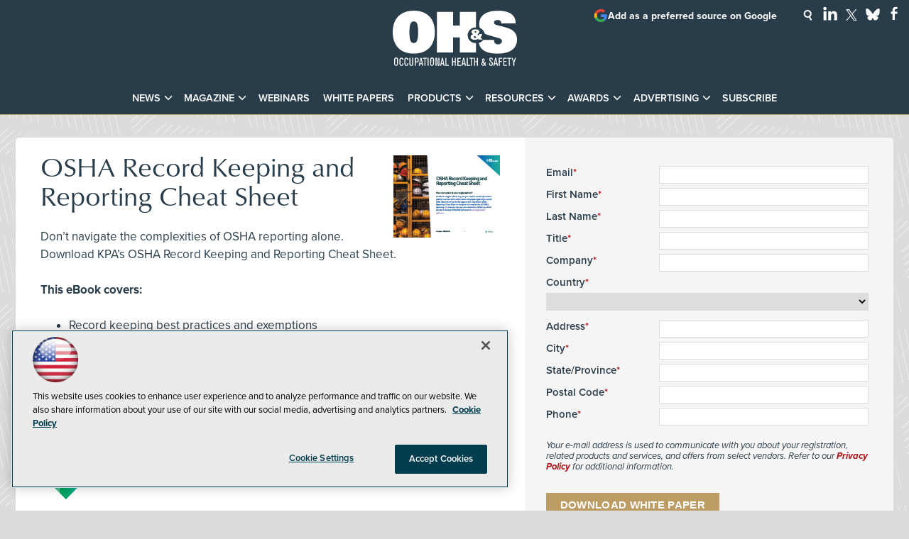

--- FILE ---
content_type: text/html; charset=utf-8
request_url: https://ohsonline.com/whitepapers/2023/01/osha-record-keeping-and-reporting-cheat-sheet.aspx?admgarea=ht.Training&tc=page0
body_size: 25803
content:


<!DOCTYPE html>
<html lang="en-US">
<!--[if gt IE 8]> <html class="no-js" lang="en"> <![endif]-->

<head>

    
<title>OSHA Record Keeping and Reporting Cheat Sheet -- Occupational Health & Safety</title>
<meta name="description" content="Don’t navigate the complexities of OSHA reporting alone. This cheat sheet covers record keeping best practices, recordable vs reportable injuries and illnesses, event reporting, and OSHA Form 300, OSHA Form 300 A, and electronic record submission.">
<meta name="keywords" content="OHS, OH&S, occupational health and safety, workplace safety, safety management, safety leadership, safety culture, safety management systems, behavior-based safety, near miss reporting, occupational health, worker safety, worker rights, labor safety, Department of Labor, OSHA, OSHA compliance, OSHA standards, OSHA regulations, OSHA violations, OSHA inspections, OSHA training, regulatory updates, workplace safety compliance, personal protective equipment, PPE, respiratory protection, fall protection, hearing protection, eye and face protection, protective apparel, gloves, safety glasses, arc flash, electrical safety, machine guarding, lockout tagout, confined spaces, permit-required confined spaces, construction safety, jobsite safety, heavy equipment safety, plant safety, industrial safety, material handling, ergonomics, ergonomic risk assessment, industrial hygiene, exposure monitoring, air sampling, noise monitoring, occupational exposure limits, chemical safety, hazardous materials, hazmat, hazard communication, SDS, MSDS, toxic substances, infectious disease control, pandemic preparedness, indoor air quality, heat stress, cold stress, fatigue management, workplace mental health, emergency response, emergency preparedness planning, disaster preparedness, business continuity, incident management, incident command system, evacuation planning, workplace violence prevention, active shooter response, first aid, CPR, AEDs, emergency showers, eyewash stations, fire safety, fire prevention, risk management, hazard assessment, training, safety training, compliance training, transportation safety, fleet safety, facility management, security, healthcare safety, patient safety, incentives, environmental health and safety, EHS">

<meta property="og:title" content="OSHA Record Keeping and Reporting Cheat Sheet -- Occupational Health & Safety" />
<meta property="og:description" content="Don’t navigate the complexities of OSHA reporting alone. This cheat sheet covers record keeping best practices, recordable vs reportable injuries and illnesses, event reporting, and OSHA Form 300, OSHA Form 300 A, and electronic record submission." />
<meta property="og:url" content="https://ohsonline.com/Whitepapers/2023/01/OSHA-Record-Keeping-and-Reporting-Cheat-Sheet.aspx" />
<meta property="og:image" content="https://ohsonline.com/-/media/OHS/OHS/Images/2023/01/KPA_EHS_Software_Cover.jpg" />
<meta property="og:site_name" content="Occupational Health & Safety" />
   
    
<!-- Google Tag Manager -->
<script>(function(w,d,s,l,i){w[l]=w[l]||[];w[l].push({'gtm.start':
new Date().getTime(),event:'gtm.js'});var f=d.getElementsByTagName(s)[0],
j=d.createElement(s),dl=l!='dataLayer'?'&l='+l:'';j.async=true;j.src=
'https://www.googletagmanager.com/gtm.js?id='+i+dl;f.parentNode.insertBefore(j,f);
})(window,document,'script','dataLayer','GTM-K5FNTH4');</script>
<!-- End Google Tag Manager -->

<!-- BEGIN Google Publisher Tag HEAD CODE -->
<script async="async" src="https://securepubads.g.doubleclick.net/tag/js/gpt.js">
</script>
<script type="text/javascript">
  var googletag = googletag || {};
  googletag.cmd = googletag.cmd || [];
</script>
<script>
  googletag.cmd.push(function() {
    googletag.pubads().addEventListener('slotRenderEnded', function (e) {
            if (!e.isEmpty) {   // If the ad is not empty
                document.getElementById(e.slot.getSlotElementId()).setAttribute('class', 'ad-loaded');
            }
        });
    googletag.pubads().enableSingleRequest();
    googletag.enableServices();
  });
</script>
<!-- END Google Publisher Tag HEAD CODE -->


<!-- BEGIN Olytics HEAD CODE -->
<link rel="stylesheet" href="https://olytics.omeda.com/olytics/css/v3/p/olytics.css" />

<script type="text/plain" class="optanon-category-C0003">
window.olytics||(window.olytics=[]),window.olytics.methods=["fire","confirm"],window.olytics.factory=function(i){return function(){var t=Array.prototype.slice.call(arguments);return t.unshift(i),window.olytics.push(t),window.olytics}};for(var i=0;i<window.olytics.methods.length;i++){var method=window.olytics.methods[i];window.olytics[method]=window.olytics.factory(method)}olytics.load=function(i){if(!document.getElementById("olyticsImport")){window.a=window.olytics;var t=document.createElement("script");t.async=!0,t.id="olyticsImport",t.type="text/javascript";var o="";void 0!==i&&void 0!==i.oid&&(o=i.oid),t.setAttribute("data-oid",o),t.src="https://olytics.omeda.com/olytics/js/v3/p/olytics.min.js",t.addEventListener("load",function(t){for(olytics.initialize({Olytics:i});window.a.length>0;){var o=window.a.shift(),s=o.shift();olytics[s]&&olytics[s].apply(olytics,o)}},!1);var s=document.getElementsByTagName("script")[0];s.parentNode.insertBefore(t,s)}},olytics.load({oid:"d158cf08e5844cba89cc42fe00c7776d"});
</script>

<script type="text/plain" class="optanon-category-C0003">
olytics.fire(
{
behaviorId: '1895F1385478A1K',
topic: 'Software,Safety_Technology'
}
);
</script>
<!-- END Olytics HEAD CODE -->


    <meta charset="UTF-8">
<meta name="viewport" content="width=device-width, initial-scale=1.0">
<meta http-equiv="X-UA-Compatible" content="IE=edge,chrome=1">

<link rel="shortcut icon" href="/design/ohs/ohsonline/2015/img/favicon.ico" type="image/x-icon" />
<link rel="apple-touch-icon" href="/design/ohs/ohsonline/2015/img/apple-touch-icon.png"/>

<link rel="stylesheet" href="https://use.typekit.net/tph4hmr.css">
<link rel="stylesheet" href="https://use.typekit.net/ynf4bmy.css">
<link rel="stylesheet" href="https://use.typekit.net/cqv6ttx.css">
<link rel="stylesheet" href="~/media/ohs/ohs/design/css/style.css?v=53">

<meta name="twitter:card" content="summary_large_image">
<meta name="twitter:site" content="@OccHealthSafety">


<div id="fb-root"></div>
<script type="text/plain" class="optanon-category-C0004">(function(d, s, id) {
  var js, fjs = d.getElementsByTagName(s)[0];
  if (d.getElementById(id)) return;
  js = d.createElement(s); js.id = id;
  js.src = 'https://connect.facebook.net/en_US/sdk.js#xfbml=1&version=v3.1';
  fjs.parentNode.insertBefore(js, fjs);
}(document, 'script', 'facebook-jssdk'));</script>






    
    
    
    
    
    
    
    
    
    
    
    
    
    
    
    
    
    
    
    
     

<script type='text/plain' class='optanon-category-C0004'> (function () {  _ml = window._ml || {};  _ml.eid = '50202';  _ml.fp = '';  _ml.ht = 'shex';  _ml.em = '';  _ml.dm = '';  _ml.informer = { enable: true };  var s = document.getElementsByTagName('script')[0], cd = new Date(), mltag = document.createElement('script');  mltag.type = 'text/javascript'; mltag.async = true;  mltag.src = 'https://ml314.com/tag.aspx?' + cd.getDate() + cd.getMonth() + cd.getFullYear();  s.parentNode.insertBefore(mltag, s);  })(); </script>
 
</head>

<body id="Body1">
    
    
    
    
    
    
    
    
    
    
    
    
    
    
    
    
    
    
    
    
    <form method="post" action="/whitepapers/2023/01/osha-record-keeping-and-reporting-cheat-sheet.aspx?admgarea=ht.Training&amp;tc=page0" id="form1" novalidate="">
<div class="aspNetHidden">
<input type="hidden" name="__EVENTTARGET" id="__EVENTTARGET" value="" />
<input type="hidden" name="__EVENTARGUMENT" id="__EVENTARGUMENT" value="" />
<input type="hidden" name="__LASTFOCUS" id="__LASTFOCUS" value="" />
<input type="hidden" name="__VIEWSTATE" id="__VIEWSTATE" value="rWWZPQnAzuJdB0abpyQsX1KDnp8Il/cXFUSEmlxwTSTlkm7bAaFZ8ekP/GtZ44TRz7LKPWPhjPUn8h/czfRMKpTn84bEGVtPC9W0mKvBSAj4kVscsIzr7eZID0nxV06RPayHDbK4PvXpcUWkKIsJOi0Oj0VeMMhh9aFmbjxO4goDZu/OLnHQ0xhWv2jS3ZPZ8YN3SADlIr2MM12X0UmzFSh/DjDcWVP5pLUht6RDDZrNJOXvMCMpPWZr95UeTMQWfA7sVGN55orTWqkiklu3GzE8+3IGwsX3kVbiQw89bRaHZnbPA/wPivXDfeKCQkElWtssTazlG0MrGeM+2Y5zPXUxZyls7WtBgky2xef8MHKkmkwqJGBjV3kb0ZhuA1rJYWvnck2Ae9dvWXdGcmYuNnpNNGvamK555jB4l1fgU+8s/0a9ayoz9QN+wvRPZf/aQuX2bTPPUKQ1Z0tPNpExz07a+JOyCYuRMlvJZ0UH2XFj2PRnMBylO0OkazWMCgmjyQslMpvyxSvlb8wWfIFdplRAiaksijA84wK7sWYt4r7reX6kxXs8o4Ts3daWsmK68jCo7c7Drl+ichxSYpqWGS/CJRnh0KkiEtm3Ro0DpSTKrVgqJ9jhfqok2QhL7GFK2V/Qzk19bOAjZg1EGpKMOWw5yhH5fiZ6Tv2N5fBK1PqfVTJiBElcbKNiiW6SLFTK7h5ztOGHWkbo63x6X8/IuGJdhkUJnZx1J1bbOdNMhGUKdr83J7+gL1YiMjALnYcWHsId/C8TwF0TT4glqpOXU++sYGGvi9Ais15qNROd6m/mjkdRpLL7JZ4wYSFUcS5ebDXJsZ9rtEImI8fKLMssd89FJgW2rtUcvcSu5d1q9U30FJ0ZdLR84/rLDXOxin1eal9PQf7ZeKjgiaL6IA/S+H/N80I8T3FuKeRt9edzgek88TQQHj9nJ7Bzrgd9KnI/Ri7vZo9zJb1uOXJJ6WMXexHwZXBWiFkdqsPeNYx6QFyWLtfr94uCcgloU4oQovCmFw7vPIbsWD0KytzLJN4Mifnug9FTwMtDz3TgBbIjLLgARYsfAuhuO/YLrH/CnmQhZRf6Fw72yb/P3CP9yoJb6SVzOv/wB5mxGnVqKhsS7mUeYmTnmrseiiv/ZvW5fQjDPKdtDU4Gi8g2fWbIW9r2OpyGesSRK5Pyhf7xyt+X8ok3joEEKIDsBWynW/RGBV3lel/C1utLARuFy9XpPELjN25UyR5sxU6s3rl1KliZMfv1fxAH8dBkeFflhGCHwaYpOPxqZG4Ci3jvZs95UOWkz/vPZEyYBzboGUb2nXZ05D2aY/NBMHlmA0tKcepKdRUHK2MBCA9dZLAR0AT3YIJutM7n8lbOw3boVkuspGSj3RzVO38xLmFkkXBvaKHggydzXlhxQ9ZO/F/zxNtnbZawcxq6xSmV8J4buapNXEZQu3XbglfT/44iPVjmTZ8Ky4IukbUQFYy5Y2hFGhE8UWCfMiqoVr2yHQ/+6mZuPKcwB553xhoYh4AqI6QeUX3yY6Mnlmj22k9o+SfcAtepWN5OVeicSHrh3oTO0wPNgtCbAd50b07LqBh7EDMUWNv0NgfRln4C3C61QK0dJILk66pnPIpOt1sKSoboPUd89Sz18WzDKQpPtHcZSri5Mbeo4GPUMINYOVABDteLLl3kJvJcQEpI+vrv/oqd0e/hafQ7anAnDzYtck42uRnvL9cmnzximsG1V8fb0T8dVAQcll+OSPe1mp4C5/pJ+6c+K+mJnlgnO5w+YBkYOAcNo/iJBbJ9t8YPWU0hHne7UCjqGW4CSak5EyWumGFlcew+4j221ftjkFJ6UAdPdhpp5YbhL4++HNzv9xclmliwzvNY//dXCreHumEm3ru5GulkxcGaFabSOms/cjZUjp3k8TEv9cy08VjjNJ9udGAz26rEBq0PmPfCHshSW2dUfkbusrA+1Ph0x+q9E4g99k9o76yH1/IZjlv1IIE7D4UYNy+ivNbaT5kT4ydvcg4lRpqNQQKf9nxgBz0UQhCH5NnJxtMOPj7mm3ztkLcymyEGSJFd03SsoktqYKxyqnP/mG+LsOVC+qv2eBwaoljH/[base64]/5gREeTSTGODM5Py2/pqS+yfeUOjzqJnPYFOPn8e0elX6y6xI15TNbq8rNTq8lhtc0TqIAItctDoJoF4HhUioz9A3C0S/xAgp+emteigv0ZiMfMlBC4/uCMfyob+nbVwztLW7BLOyPC5ZDFUJPWgQ8/p0EuPYPHp52OCEKTvv2arvh4S5t8i8EOO4q5xiiNfiBkuOH453grSliew6MkI4u4ccsxG72rGU0/9d/lj4xGzJUuoqVv2t7brro2encIpHXQh/J9oTbFR46+/4KeCMUItskikO6jFh9mXZpuch85HjlHV/HPXG5GQrYcqGsHlC3mGPSYCM8yrQQBjBQu5nWNDrPNEtPFHuQnFc9sgwycjZI5gqf2HNrh7Cwi+Q0IxPgF7C1U55lPS+eOcJUR/aqHCjZEgoZGxqaE/XONFVKWxfvmj0jzF3OhK8P9jpjl12Z8e2wM636gVOj2qApeo6ut965YTEgR/0NNWNVuX2+bFEtvFAIyQi3UXI514wHgr4Yvp6wwXlHKqi/jfEEkBbnCshYflqtzwRl4DTWj60cLqpd321t1z5dVqzPNn9YuIlTX5PiMrrLLuEMKQYmQI2cprw8N198XXnBM7BmznaTcD3T7G4bl52Skmy0YXzpfx1qKVgM/Eo1Ob6iqECmphoX01lJDpEr5qHuT5PI5b7s3Z+VMA3IP7iTOJOGgUJTn6DptzbUnpbEApYuJJHct8IA5WtLiiIQLCwUDtwoPjKtTTPyVquk/cIihLSEqXatk6XZKo6k3PgSQMKdVrlen1nMIQdOZbXAFzNr8efuvlhwHgERUIzaIpcYznMUtaaMH1eUAWNiuCg3dMxYrgCgb5s+70/qnf4D96Q/V7hco7Fjl6juIihXj2cMUtDSHNX+ej3bmEBhEExdm5EpZh6to5BTTDI8iMRYZLOggIgPDndniFpt9FwpGKGFSlYkrLRpKE8dITN7AfnwmdJh5h4lVRw46cKCz/[base64]/oy+WolB/gWF0peSE1xdS0ZEBWFmPztsf9sTVogv3SlIUeiRNaSbmS0XSqlj2iPiuA+JxjEQUg6/DjmHDprVF6JZ2KQNtzUbtzwVE8+32ap2hpYWW0roeid0HgWcil7h8m6QegJVeOz2ccJPnuwaG7OGscByo1naWKN0H3Wiui4YhBgC+befBj3lHM0I+DKcm55ODNfZ4XFJLXLl0e3Gt3fWKuAaCKz8ar6uYaQI/vHfvv7R2MLhWkkIFc9+BrtEb9EI4hWncZnhomOebbgRK1nv+PW/X0RLgL2So6FEokqxKlY9t5tje9s/Rm16PmCLwwOgpsBn+PbWvj21o4yWMNCIGOnN5fZuGI+pWtnedDouGgStU58WRXek/f15Md3ZOmgKYJFOPxAxzLSNgmHgHC3k2zCHM8axlEmpKWqlXi0UBoAxyDX/K51bzLSAZ9ki3OUtKsmiyyfhySdiX87SqMxBosJMBg1o3keOwlVi2HKSzp/e0Yjtw/[base64]/oPrJ2Z5B43c3EZwKHb9k/VDaR/91NrFyFlIzQLi4IZIlkZSLtjEcPtpeTmoq/+Dk+0suQXYX7oWiD4Ju2vBRbQX6aKaSJLem1llZHrY4tEcE00ischhZlWUZstmdBKHuW1WMEGgARvDFFE2sB/+MtjtuKHp2zNiO+GFS4wJi5OKq+2jg1lC+/6RF5A4L7+Yi0FTt7DklV2JYG5gf/SknAZopTkWT2m7NOGSkvunUTMZUXlpt/Lu3v/zcHtU+1PQvPGJSvnjICSiH0ITJLMhQl/VJL9Q6+3J9DWNs5EAz4ptAUxbhHSfLC6fGWgmC5kfOSIzV3p18OPnA20WW11gNNq4Wp7lQhqsQjtY0XuHd68V1SsoiLnd1s1NTPERiFhJ4ye1NhdYvvPFgiF8UPLGqbs2ZtHD1ZDwxYIhknOOrSrKQillnpndNRLsu1CwhQwQjSml4lRDNo9NYhM/wutKPXzb/PEr1XTE2mAIdDDRfjrp8cNStIbcpBziCIldOsL0vR7BcvAhDoyqGdQWuV5DyRCTIJejBbZ+xrufO4HneIEPN1blwtTsIK03Hj7EcbkZn/laTMp9FUWPR7MmiMNw4HCQ2op7efY0fDfQnMEqqiJXyFGJT3VIl3XRi0R07f/KOOJHBf1gBlYBq0tfGFVlfx/[base64]/y4k7xM+ibzs1CtXlPG5qlkAgxb9FxVuWsdNDyNFOcTKexExBjGLwOGkW6HughRvoGX4tMUscZsQA0ogi5wSB6bvmC3faJpH+l2RPhOsJanymUT0Kw3aFpuHcV5gmHb2SMqDS4YS+Sz8X/OrvHmfHOAAnq45Zpw+ob3oiiC1S0RNdQAYdP+vwjZttkfFXmhxLV2cZ5OcG6B7Cb8TNSIaAqnA4WcMHu48MxRE4J3/KoBKnny1on8zDx2KHUbxk/D/[base64]/sDlrGP+2GnH0ycfYC3ER/nlHDeipaMpdUx5zR7Sf3T1Utcs9nt/eGzun6rLt6CldoWq608sYfUL36xi6M78uzg0Bs+tUqX+ScooE9hcP/sYoguNqfPX5/BKzmnM87E1E3lYyPZV6Nk9DKEmqxLhxH7UiEydB1l/uVZo+M6k3lweJBynNWW6JjWv0VH8o3z/w4JcNBu4tctV/RkJZ7uaRsxl7cOK59IXD+R+WIHTXlVDF80NPAC+vNUW+9j96Kx1GQKiPVQc3T0aQJROGc5Flu02YTGTI9ad89ot2zVq9dek2Tc1wqGkmUkcqHP1X6Gj0Kl+4rt9OdmvTt9tHvbxoH5HIGH9PVQxg/iNq3WqK3+N31GC59v/80uoWPDyWRjIvZrB4Qd9c0z0pMm5o+rgIUxWuBjpGisD+4G9fOOV9G72FCq3avsOcwpxzFJeFG/iUHTknIh/Nek7bpy3qucADC/nCdZtbdS/T2+r33hIaNeDXZFONrNUbcEWMvLoJXoOkfLZOh+wc7vGCEv0Ac4jxJuPvwyfjixlKkJJcoChwQl2LV+9Jzpvocpp5Jdp+XAcdcDR1c7D/ybHmmmSRdCigQzW0mqrecHQKUgG4SSE1Vz5LLL78UbQdJ415gtmRIwEK77C8GQbfjO3FEMyaoRF6E6wVWX/fPqQwH+mv/G1o08dZJFCgb8gykjNmJ/wWyQv5y6tw72YpH8aFqlcDcSMIyIYi7j0Ef0t0j8Ng6McTebDQjfLDiDmHDsjfsbSYNFcVkQVCVY6DuFTsq2yidPLZCPqd/I/NQa11frth0QP8hU+VXJGZ2iFsHW8LBKNVB4Aw/y8zkQDBjeKV9Y/0F4stWQOvub5DJktvzavoHYoHDsPrRu8Tsq/g/6RAGr2e/p71m6dBI2EOlPBD0vnepYgXLABW6wE84Qq950QiJXykNNLO4dd3cFz7m9uwWN5cLzgjc9eq5VN9ChBNBPI38fANKs2lUWosU2bzhuABj0PHiC41AFHetxaC27/fCWL8CBBoYv8NvNerdIU/COTDC7cKybRjKDJET5zk3s11mnrMm0LzPUQotprYSsEF/HBNUt/0qHeLNWI3GwMq6pw74CrOgtFY07y85p24dHDg0McPBrrgj2ajASgv6xacNPbrbmKr4nwmLX4u/sRRqcBXIzc8MGUtJGdKS3hJH7BwyshyzF2Rxw13+7UpqrmQJNeMypsGjB7jQmXUPk4+V2AQfqsKDL0UeP3aM1IsEWMgaAkuMJosE2YVnFBf6R9q4FF3KSo/UAKFIcbEJ2CjJ5mkqHtPQDuB1OwQK5vriIYWQPA/fuKa/z0abLkndlz7jJ/ykj+PzX/VB8Q3lIuiGWBxyJYTNVu+x7//w27AImJTzlo8xChOcSRsmkEFT5zQzifv9QlANn760xjy2oIpVWoacjWrG3qTfXsxuyjRLhK9o45NG7mCHIgrf3oxwRFWEL/zxYOUSvnt/E6imGN5Aqc/Y6EMG2Ie+qqp5MRcU/oRKwIgR2wAOSi2Hjrcsb1Qctcimv8H8RATmZe9HSThFlLUphCuKxuIS1xZMd88EygjnBSJa1ALuB4g6K3FM98mr3dCHwhnIxmb/xu+aVMV7Swat6MyBXL1Z8+XOHmAl5PU4m422Xhq/M/1Ca02AhNIwjPn+jrDa0Rp+st5fmOue08/P+v+tA2BCtXwTwO/qYPNl9PhBFdPxdlzi0nhPyh4/1y2A+vA9uGBK5/OQCkUwgVBrwBfBOZAynvh/74WG4w0/2dl+ek7GZ5bcjyC2JAZZyw0x8g1v9Ydj/Uo72AST3tMHmUaHnGOJzfJ5iMAFYOiBQ13KE35cpxc9rxVYAk5s9HSrkBF7wBjYmuLeD6FKlrH9URtQpxMsR8lvKu7YEWXuNR3f+rEQJ8oDc8Tw5g+03KqwNmHY2gf/gSyWfAG5/1cNZvkaLcNVXf+s44AKzVmBCF/ZISwndCKo7POnZwxbRdjYIqlWsPJBGVvfW+gt7iqDmRye4L7SE0SEEDuTE8NOoUIPCecCYeVX8pQnejlK9/0qCLqtpPiPs5kBINEzbE6BdTVmVpzdzjtLYzM8g31pX/8yXVeD1oCh7+2rsj4xe+4ipKEFGP7ONjof3btvEhy/QPRPSs+4FGMVVs3azXAOob1KRGiJzVlAxBdeb63Ghv3v9uZV713EgTH3rxcOGZdb/QscD8gYMPjSOJL6yDwS9RfMl3VPiqAI/zMR58S7X2YKDgLaNwgNCmqr1j31606uO9PeLM9tEIWyyYd7ZDSW1bqsd6V6aOBhGZBu/gvQ/4wxLgdYQFWzu9D/A/NUTnsoiwTLgHJwThuw+pVt78QoGN/mqOXG/RESTEz97jy+181xViyhDFrMnyCIM9GoHqUdZ1wJFeV4n+9yuLTKLpU7yU2L34JtMwGbSIP30+LdyUlxqoKCxDkRTy04JXnIjQCwKCuWre3ngLsk7mMsCsBB5GDX3JWtuV+z+dZA2w1ehyXpoiTb3" />
</div>

<script type="text/javascript">
//<![CDATA[
var theForm = document.forms['form1'];
if (!theForm) {
    theForm = document.form1;
}
function __doPostBack(eventTarget, eventArgument) {
    if (!theForm.onsubmit || (theForm.onsubmit() != false)) {
        theForm.__EVENTTARGET.value = eventTarget;
        theForm.__EVENTARGUMENT.value = eventArgument;
        theForm.submit();
    }
}
//]]>
</script>


<script src="/WebResource.axd?d=pynGkmcFUV13He1Qd6_TZCBIjC6zCiEqmi_kDcnpBDGtmmPBmv3CrteKCAgzbUk5eSixZw2&amp;t=638941958805310136" type="text/javascript"></script>

<script language="javascript" type="text/javascript">
var id = ''; 

function FocusSearchBox(ctl) {
id = ctl;}

function BlurSearchBox() {
id = '';}

document.onkeypress = function disableKey(e) { var evtobj = window.event ? event : e;var unicode = evtobj.charCode ? evtobj.charCode : evtobj.keyCode;if (unicode == 13) {if (id == '') {window.event.keyCode = 0;} else {document.getElementById("hdnSearch").value = id;document.getElementById(id.replace("txt", "btn")).click();} } }
</script>
<script src="/ScriptResource.axd?d=uHIkleVeDJf4xS50Krz-yKIbsogxsARipyAFZ-QiowLKCn8ZX1JtCja1u0RrZEEZKxAM5FV4haytxitTtZqqNpmPcKKA3BLDLu9ZENuGQ1JqfEWiAMP7CsbJ3uYqnV6u0i-h3IJxflq0io8vjqviaFadW7U1&amp;t=32e5dfca" type="text/javascript"></script>
<script src="/ScriptResource.axd?d=Jw6tUGWnA15YEa3ai3FadN4Tys6-s5-_WQA4GHsOVV0smV8btazs5-wG80pIg34-K80z7kuUkkVeuSqYVFgCETCeBJoAtRyb5fRiJArxgrrd7216Oo0fMsCemOyr51zDhUCnVS9jBHdvOboecnJG2jfa2V41&amp;t=32e5dfca" type="text/javascript"></script>
<div class="aspNetHidden">

	<input type="hidden" name="__VIEWSTATEGENERATOR" id="__VIEWSTATEGENERATOR" value="A9DC696D" />
</div>
        <script type="text/javascript">
//<![CDATA[
Sys.WebForms.PageRequestManager._initialize('ScriptManager', 'form1', ['tph_pcontent1_0$ctl00$UpdatePanel','ph_pcontent1_0_ctl00_UpdatePanel'], ['ph_pcontent1_0$ctl00$129822','ph_pcontent1_0_ctl00_129822'], ['ph_pcontent1_0$ctl00$btnSubmit','ph_pcontent1_0_ctl00_btnSubmit'], 90, '');
//]]>
</script>

         
<!-- Google Tag Manager (noscript) -->
<noscript><iframe src="https://www.googletagmanager.com/ns.html?id=GTM-K5FNTH4"
height="0" width="0" style="display:none;visibility:hidden"></iframe></noscript>
<!-- End Google Tag Manager (noscript) -->

 
 



    
        <div class="wrapper">
            <div class="techlibrary">



            
            
            
            
            
            
            
            
            
            
            
            
            
            
            
            
            
            
            
            
            <div class="leaderboard">
                <div class="leaderboardwrapper">



                
                <div id="ph_leaderboard3_0_divBlockBox" class="toplogobox">
	
	<div id="ph_leaderboard3_0_divBody" class="summary"><a href="https://ohsonline.com/Home.aspx">
<!--?xml version="1.0" encoding="utf-8"?-->
<!-- Generator: Adobe Illustrator 27.2.0, SVG Export Plug-In . SVG Version: 6.00 Build 0)  -->
<svg version="1.1" xmlns="http://www.w3.org/2000/svg" xmlns:xlink="http://www.w3.org/1999/xlink" x="0px" y="0px" viewbox="0 0 200 89" enable-background="new 0 0 200 89" xml:space="preserve">
<g id="Layer_2">
<g>
<path fill="#FFFFFF" d="M33.9,0.1c22.6,0,33.9,14.1,33.9,34.5c0,20.4-11.3,34.5-33.9,34.5C11.3,69.1,0,55.1,0,34.6
C0,14.2,11.3,0.1,33.9,0.1 M33.9,52.1c4,0,7-2.3,7-17.4c0-14.8-2.8-17.4-7-17.4c-4.2,0-7,2.6-7,17.4
C26.9,49.8,29.9,52.1,33.9,52.1"></path>
<path fill="#FFFFFF" d="M140.1,27.8c-0.6-1.9-0.9-4-0.9-6.3c0-13.6,11-21.3,30.1-21.3c16.3,0,28.6,5.1,28.6,20.3h-23.2
c-0.1-4.1-2.4-5.4-5.7-5.4c-4.2,0-6,1.8-6,3.8c0,2.4,1.5,3.4,4.3,4.2c5,1.5,14.2,3.3,20.8,6.1c8.3,3.4,11.9,9.4,11.9,17.2
c0,16.1-13.1,22.8-31.6,22.8c-14.2,0-27.4-4-29.9-17.3c2.9-0.7,5.5-2.4,7.2-4.7H163c0,1.8,0.4,3.6,1.4,5c1,1.3,2.6,2.1,5.1,2.1
c3.8,0,6.3-2.5,6.3-5.4c0-2.5-1.9-3.7-4.4-4.4L152.9,39c-1.8-0.5-3.5-1.2-4.9-2C147.1,32.8,144.1,29.3,140.1,27.8"></path>
<path fill="#FFFFFF" d="M134.1,52.2c-0.3,0-0.6,0-0.9,0c-7,0-12.6-5.7-12.6-12.6c0-7,5.7-12.6,12.6-12.6c0.3,0,0.6,0,0.9,0V1.9
h-26V24H97V1.9h-26v65.5h26V43.2h11.1v24.1h26V52.2z"></path>
<path fill="#FFFFFF" d="M137.5,45.5c-1.6,1-3.4,1.4-5.3,1.4c-4.4,0-6.9-1.8-6.9-4.8c0-1.6,1.1-3.3,4.1-4.2
c-1.6-1.1-2.6-2.4-2.6-3.8c0-2.6,2.4-4,6.4-4c4.2,0,6.2,1.6,6.2,3.7c0,1.4-1,3-3.1,4.4l2,1.9c0.6-0.7,0.9-1.5,0.9-2.5h4.5
c0,1.8-1,4.2-2.4,5.4l3.2,3.4h-6L137.5,45.5z M132.2,40.5c-1.1,0.3-1.7,1.1-1.7,1.7c0,1,0.9,1.7,2,1.7c0.7,0,1.5-0.3,2.4-0.8
L132.2,40.5z M133.1,35.8c1-0.6,1.5-1.3,1.5-1.7c0-0.5-0.3-1.1-1.5-1.1c-1.1,0-1.4,0.5-1.4,1.1C131.7,34.5,132.2,35.2,133.1,35.8"></path>
<path fill="#FFFFFF" d="M8.4,85.4c-0.1,1.6-0.5,3.3-3.1,3.3c-0.5,0-1.1,0-1.7-0.4c-0.9-0.5-1.1-1.4-1.2-1.9
c-0.1-0.9-0.1-2.7-0.1-3.9c0-0.8,0-3.5,0.1-4.2c0.1-0.7,0.3-2.9,3.2-2.9c2.7,0,2.9,2,3,2.7c0.1,1.1,0.1,3.4,0.1,3.7
C8.5,83,8.5,84.5,8.4,85.4 M3.8,84.6c0,1.2-0.2,2.9,1.5,2.9c1.4,0,1.4-1.2,1.5-2C6.9,84.3,6.9,83,6.9,82c0-1,0-2,0-3
c0-0.8,0-2.1-1.5-2.1c-1.5,0-1.5,1.4-1.5,2.1c0,0.6,0,0.8,0,3.9C3.8,83.8,3.8,83.8,3.8,84.6"></path>
<path fill="#FFFFFF" d="M17,84.1c0,1.7,0,2.2-0.1,2.7c-0.2,0.7-0.6,2-2.9,2c-2,0-2.8-1.2-3-2.3c-0.1-0.4-0.1-0.9-0.1-4.1
c0-3.4,0.1-3.8,0.1-4.3c0.1-0.6,0.4-2.4,3.1-2.4c1.1,0,2.4,0.5,2.7,1.9c0.1,0.6,0.1,1.4,0.1,2.4h-1.5v-1c0-0.9,0-1.9-1.3-1.9
c-1.4,0-1.5,1.1-1.5,1.6c-0.1,0.9-0.1,2.9-0.1,3.8c0,0.8,0,3.4,0.1,3.9c0.1,0.2,0.2,1.2,1.5,1.2c1.1,0,1.3-1,1.4-1.2
c0.1-0.3,0.1-0.6,0.1-2.1H17z"></path>
<path fill="#FFFFFF" d="M24.9,84.1c0,1.7,0,2.2-0.1,2.7c-0.2,0.7-0.6,2-2.9,2c-2,0-2.8-1.2-3-2.3c-0.1-0.4-0.1-0.9-0.1-4.1
c0-3.4,0.1-3.8,0.1-4.3c0.1-0.6,0.4-2.4,3.1-2.4c1.1,0,2.4,0.5,2.7,1.9c0.1,0.6,0.1,1.4,0.1,2.4h-1.5v-1c0-0.9,0-1.9-1.3-1.9
c-1.4,0-1.5,1.1-1.5,1.6c-0.1,0.9-0.1,2.9-0.1,3.8c0,0.8,0,3.4,0.1,3.9c0.1,0.2,0.2,1.2,1.5,1.2c1.1,0,1.3-1,1.4-1.2
c0.1-0.3,0.1-0.6,0.1-2.1H24.9z"></path>
<path fill="#FFFFFF" d="M33.1,75.8v8.6c0,1.6,0,2.2-0.3,2.9c-0.6,1.4-2.1,1.5-2.8,1.5c-1.4,0-2.4-0.4-2.8-1.4
c-0.3-0.6-0.3-0.9-0.3-2.8v-8.8h1.6v9.4c0,1.1,0,2.3,1.5,2.3c1.4,0,1.4-1,1.4-1.6c0-0.5,0-0.6,0-1.6v-8.5H33.1z"></path>
<path fill="#FFFFFF" d="M37.2,88.6h-1.6V75.8h2.6c1.4,0,2.3,0.1,3,1c0.6,0.8,0.6,1.6,0.6,2.9c0,1.7-0.3,3-1.5,3.5
c-0.6,0.2-1,0.2-3.1,0.2V88.6z M37.2,81.9h1.1c0.7,0,1.1,0,1.5-0.3c0.5-0.4,0.5-0.9,0.5-1.9c0-1.4-0.1-1.9-0.6-2.3
c-0.4-0.3-0.8-0.3-2.4-0.3V81.9z"></path>
<path fill="#FFFFFF" d="M49.1,88.6h-1.7L47,86.1h-3l-0.4,2.5h-1.7l2.8-12.8h1.6L49.1,88.6z M46.7,84.7l-1.3-6.6l-1.2,6.6H46.7z"></path>
<polygon fill="#FFFFFF" points="52.5,88.6 51,88.6 51,77.2 48.5,77.2 48.5,75.8 55,75.8 55,77.2 52.5,77.2 		"></polygon>
<rect x="56.1" y="75.8" fill="#FFFFFF" width="1.6" height="12.8"></rect>
<path fill="#FFFFFF" d="M66.3,85.4c-0.1,1.6-0.5,3.3-3.1,3.3c-0.5,0-1.1,0-1.7-0.4c-0.9-0.5-1.1-1.4-1.2-1.9
c-0.1-0.9-0.1-2.7-0.1-3.9c0-0.8,0-3.5,0.1-4.2c0.1-0.7,0.3-2.9,3.2-2.9c2.7,0,2.9,2,3,2.7c0.1,1.1,0.1,3.4,0.1,3.7
C66.4,83,66.4,84.5,66.3,85.4 M61.8,84.6c0,1.2-0.2,2.9,1.5,2.9c1.4,0,1.4-1.2,1.5-2c0.1-1.1,0.1-2.4,0.1-3.4c0-1,0-2,0-3
c0-0.8,0-2.1-1.5-2.1c-1.5,0-1.5,1.4-1.5,2.1c0,0.6,0,0.8,0,3.9C61.7,83.8,61.7,83.8,61.8,84.6"></path>
<polygon fill="#FFFFFF" points="75,88.6 72.8,88.6 70.3,77.5 70.5,88.6 68.9,88.6 68.9,75.8 71.1,75.8 73.7,87 73.5,75.8 75,75.8
"></polygon>
<path fill="#FFFFFF" d="M83.5,88.6h-1.7l-0.5-2.5h-3L78,88.6h-1.7l2.8-12.8h1.6L83.5,88.6z M81.1,84.7l-1.3-6.6l-1.2,6.6H81.1z"></path>
<polygon fill="#FFFFFF" points="90.2,88.6 84.8,88.6 84.8,75.8 86.4,75.8 86.4,87.2 90.2,87.2 		"></polygon>
<polygon fill="#FFFFFF" points="101.5,88.6 99.9,88.6 99.9,82.6 97,82.6 97,88.6 95.4,88.6 95.4,75.8 97,75.8 97,81.2 99.9,81.2
99.9,75.8 101.5,75.8 		"></polygon>
<polygon fill="#FFFFFF" points="109.9,88.6 104.1,88.6 104.1,75.8 109.7,75.8 109.7,77.2 105.7,77.2 105.7,81 109.2,81
109.2,82.5 105.7,82.5 105.7,87.2 109.9,87.2 		"></polygon>
<path fill="#FFFFFF" d="M117.9,88.6h-1.7l-0.5-2.5h-3l-0.4,2.5h-1.7l2.8-12.8h1.6L117.9,88.6z M115.5,84.7l-1.3-6.6l-1.2,6.6
H115.5z"></path>
<polygon fill="#FFFFFF" points="124.6,88.6 119.2,88.6 119.2,75.8 120.8,75.8 120.8,87.2 124.6,87.2 		"></polygon>
<polygon fill="#FFFFFF" points="127.4,88.6 125.9,88.6 125.9,77.2 123.4,77.2 123.4,75.8 129.9,75.8 129.9,77.2 127.4,77.2 		"></polygon>
<polygon fill="#FFFFFF" points="137.1,88.6 135.5,88.6 135.5,82.6 132.6,82.6 132.6,88.6 131,88.6 131,75.8 132.6,75.8
132.6,81.2 135.5,81.2 135.5,75.8 137.1,75.8 		"></polygon>
<path fill="#FFFFFF" d="M149.7,83c0,0.7-0.1,2.2-0.9,3.6c0.2,0.3,0.5,0.7,1.3,0.6v1.4c-1.4,0.1-1.9-0.5-2.2-0.9
c-0.7,0.7-1.5,1-2.4,1c-1.7,0-2.9-1.2-2.9-3c0-1.1,0.5-2.1,1.1-2.9c0.1-0.1,0.7-0.7,0.8-0.8c-0.3-0.8-0.8-1.9-0.8-2.7
c0-0.9,0.6-2.2,2.2-2.2c1.2,0,2.2,0.7,2.2,2.1c0,1.4-1.2,2.5-1.8,3.1c0.4,0.8,0.5,1,1.6,2.9c0.2-0.4,0.4-0.8,0.4-2.3L149.7,83z
M145.1,83.5c-0.4,0.3-1,0.9-1,2.4c0,1.1,0.7,1.5,1.4,1.5c0.6,0,1.1-0.3,1.5-0.8C146.4,85.9,146.1,85.5,145.1,83.5 M146.7,79.4
c0-0.6-0.4-0.9-0.9-0.9c-0.8,0-0.8,0.8-0.8,1c0,0.6,0.3,1.1,0.6,1.7C146.4,80.4,146.7,80,146.7,79.4"></path>
<path fill="#FFFFFF" d="M155.1,84.2h1.5c0,1.3,0,1.5,0,1.7c0,0.3,0.1,1.5,1.5,1.5c0.5,0,1.6-0.2,1.6-1.6c0-1-0.5-1.5-1.2-2.3
l-1.7-1.8c-1.2-1.3-1.5-2-1.5-3.2c0-0.7,0-3,3-3c0.7,0,1.8,0.1,2.3,1.1c0.4,0.6,0.4,1,0.4,2.9h-1.4c0-1.2,0-1.3-0.1-1.6
c0-0.2-0.2-1-1.3-1c-1.3,0-1.3,1.2-1.3,1.5c0,1,0.3,1.3,1.3,2.3l1.6,1.7c1.1,1.1,1.5,1.8,1.5,3.3c0,2.7-2.1,3.1-3.1,3.1
c-1.2,0-1.9-0.4-2.1-0.6c-0.8-0.6-1-1.6-1-2.6V84.2z"></path>
<path fill="#FFFFFF" d="M169.4,88.6h-1.7l-0.5-2.5h-3l-0.4,2.5h-1.7l2.8-12.8h1.6L169.4,88.6z M167,84.7l-1.3-6.6l-1.2,6.6H167z"></path>
<polygon fill="#FFFFFF" points="172.3,88.6 170.7,88.6 170.7,75.8 176.3,75.8 176.3,77.2 172.3,77.2 172.3,81 175.8,81
175.8,82.4 172.3,82.4 		"></polygon>
<polygon fill="#FFFFFF" points="183.6,88.6 177.9,88.6 177.9,75.8 183.5,75.8 183.5,77.2 179.5,77.2 179.5,81 183,81 183,82.5
179.5,82.5 179.5,87.2 183.6,87.2 		"></polygon>
<polygon fill="#FFFFFF" points="188.3,88.6 186.8,88.6 186.8,77.2 184.3,77.2 184.3,75.8 190.8,75.8 190.8,77.2 188.3,77.2 		"></polygon>
<polygon fill="#FFFFFF" points="195.7,88.6 194.1,88.6 194.1,83.6 191.3,75.8 193,75.8 194.9,82.2 196.8,75.8 198.5,75.8
195.7,83.6 		"></polygon>
</g>
</g>
<g id="Layer_3">
</g>
</svg></a>

<button id="menu-toggle" class="menu-toggle" aria-label="Expand menu"></button>

</div>
	
</div>
                

<NOINDEX>

<!-- component markup start -->
<div class='topnav no-js'>
    <ul class="topnavlist"><li><a class="hasChild" href="javascript:void(0);">News</a><ul><li class=" featured"><a href="/Articles/List/News.aspx">Top Stories</a></li><li><a href="/Portals/Artificial-Intelligence.aspx">Artificial Intelligence</a></li><li><a href="/portals/confined-spaces.aspx">Confined Spaces</a></li><li><a href="/portals/construction-safety.aspx">Construction Safety</a></li><li><a href="/portals/electrical-safety.aspx">Electrical Safety</a></li><li><a href="/portals/fall-protection.aspx">Fall Protection</a></li><li><a href="/portals/fire-safety.aspx">Fire Safety</a></li><li><a href="/portals/ppe.aspx">PPE</a></li><li><a href="/portals/protective-apparel.aspx">Protective Apparel</a></li><li><a href="/portals/training.aspx">Training and Software</a></li><li><a href="/Pages/Hot-Topics.aspx">More Topics</a></li></ul></li><li><a class="hasChild" href="javascript:void(0);">Magazine</a><ul><li class="navblock featured"><a href="https://ohsonline.com/Issues/2025/11/November-December-2025.aspx">Current Issue</a></li><li><a href="/Pages/Advisory-Board.aspx">Advisory Board</a></li><li><a href="/Issues/Issue-Archive.aspx">Archives</a></li><li><a href="/Research/List/Occupational-Health-Safety-Magazine-Digital-Edition.aspx">Digital Edition</a></li><li><a class="hasChild" href="javascript:void(0);">Subscribe</a><ul><li><a href="/digitalsub">Digital</a></li><li><a href="/magazine">Print (USA Only)</a></li></ul></li><li><a href="/Pages/Writers-Guidelines.aspx">Writer's Guidelines</a></li></ul></li><li><a href="/Webcasts/List/Webinars.aspx">Webinars</a></li><li><a href="/Whitepapers/List/Whitepapers.aspx">White Papers</a></li><li><a class="hasChild" href="javascript:void(0);">Products</a><ul><li><a href="/Directory/List/All-Products.aspx">Latest Products</a></li><li><a href="/Directory/List/IH-Product-Showcase.aspx">IH Product Showcase</a></li></ul></li><li><a class="hasChild" href="javascript:void(0);">Resources</a><ul><li><a href="/Pages/Email-Newsletters.aspx">Subscribe to e-Newsletters</a></li><li><a href="http://careers.ohsonline.com">Career Network</a></li><li><a href="/Calendar/Full-Calendar.aspx">Events</a></li><li><a href="https://buyersguide.ohsonline.com/?oly_anon_id={omeda_anonymous_id}&amp;oly_enc_id={omeda_encrypted_customer_id}">Industry Directory</a></li><li><a href="/Articles/List/Podcast.aspx">Safetypod</a></li><li><a href="/Videos/List/Videos.aspx">Videos</a></li><li><a href="/Webcasts/List/Webinars.aspx">Webinars</a></li><li><a href="/Whitepapers/List/Whitepapers.aspx">White Papers</a></li><li><a href="/Pages/Glossary.aspx">Glossary</a></li></ul></li><li><a class="hasChild" href="javascript:void(0);">Awards</a><ul><li><a href="/Pages/Awards-List.aspx">Awards List</a></li><li><a class="hasChild" href="javascript:void(0);">Industrial Hygiene</a><ul><li><a href="/Pages/Industrial-Hygiene-Awards/Entry-Form.aspx">Entry Form</a></li><li><a href="/Pages/Industrial-Hygiene-Awards.aspx">Winners</a></li></ul></li><li><a class="hasChild" href="javascript:void(0);">New Product of the Year</a><ul><li><a href="/Pages/Product-Awards/Entry-Form.aspx">Entry Form</a></li><li><a href="/Pages/Product-Awards.aspx">Winners</a></li></ul></li><li><a class="hasChild" href="https://eponline.com/pages/new-product-of-the-year.aspx">Environmental Protection New Product of the Year</a><ul><li><a href="https://eponline.com/Pages/New-Product-of-the-Year/Entry-Form.aspx">Entry Form</a></li><li><a href="https://eponline.com/Pages/New-Product-of-the-Year.aspx">Winners</a></li></ul></li></ul></li><li><a class="hasChild" href="javascript:void(0);">Advertising</a><ul><li class=" featured"><a href="https://converge360.com/Pages/Advertising/OHS.aspx">Media Kit</a></li><li><a href="/Pages/About-Us.aspx">Contact Us</a></li><li><a href="https://agency1105.com/Home.aspx">Agency@1105</a></li><li><a href="https://1105media.com/Pages/List-Rental.aspx">List Rentals</a></li><li><a href="/Pages/Reprints.aspx">Reprints</a></li></ul></li><li><a href="/newslettersub">Subscribe</a></li></ul>
    <br class="clear" />
</div>
<!-- component markup end -->

</NOINDEX>

<div id="ph_leaderboard4_1_divBlockBox" class="social-top">
	
	<div id="ph_leaderboard4_1_divBody" class="summary"><div class="PreferredSourceButtonWrapper">
<a href="https://www.google.com/preferences/source?q=ohsonline.com" target="_blank" rel="noopener noreferrer" data-event-name="preferred-source" data-element-label="Add as a preferred source on Google" data-location="NAVIGATION" data-type="BUTTON" class="preferred-source-button">
<svg xmlns="http://www.w3.org/2000/svg" height="24" viewbox="0 0 24 24" width="24" aria-hidden="true"><path d="M22.56 12.25c0-.78-.07-1.53-.2-2.25H12v4.26h5.92c-.26 1.37-1.04 2.53-2.21 3.31v2.77h3.57c2.08-1.92 3.28-4.74 3.28-8.09z" fill="#4285F4"></path><path d="M12 23c2.97 0 5.46-.98 7.28-2.66l-3.57-2.77c-.98.66-2.23 1.06-3.71 1.06-2.86 0-5.29-1.93-6.16-4.53H2.18v2.84C3.99 20.53 7.7 23 12 23z" fill="#34A853"></path><path d="M5.84 14.09c-.22-.66-.35-1.36-.35-2.09s.13-1.43.35-2.09V7.07H2.18C1.43 8.55 1 10.22 1 12s.43 3.45 1.18 4.93l2.85-2.22.81-.62z" fill="#FBBC05"></path><path d="M12 5.38c1.62 0 3.06.56 4.21 1.64l3.15-3.15C17.45 2.09 14.97 1 12 1 7.7 1 3.99 3.47 2.18 7.07l3.66 2.84c.87-2.6 3.3-4.53 6.16-4.53z" fill="#EA4335"></path><path d="M1 1h22v22H1z" fill="none"></path></svg>
Add as a preferred source on Google </a>
</div> 


<ul>
    <li class="search-icon"><img src="~/media/ohs/ohs/design/search.png" class="search-button" width="15" alt="Search"></li>
    <li class="search-icon-close"><img src="~/media/ohs/ohs/design/searchclose.png" class="search-button-close" width="15" alt="Close Search"></li>

              <li class="social-icon linkedin">
                <a href="https://www.linkedin.com/company/occupational-health-and-safety-magazine/" target="_blank" aria-label="Follow Us on LinkedIn">
                  <img src="~/media/ECG/shared/img/socialmedia/linkedin_light.ashx" aria-hidden="true" alt="" width="20" height="20" fetchpriority="high"></a>
              </li>

              <li class="social-icon twitter">
                <a href="https://twitter.com/OccHealthSafety" target="_blank" aria-label="Follow Us on Twitter / X">
                  <img src="~/media/ECG/shared/img/socialmedia/twitter_x_light.ashx" aria-hidden="true" alt="" width="16" height="16" fetchpriority="high"></a>
                </li>

	     <li class="social-icon bluesky">
	         <a href="https://bsky.app/profile/occhealthsafety.bsky.social" target="_blank" aria-label="Follow Us on Bluesky">
	          <img src="~/media/ECG/shared/img/socialmedia/bluesky_light.ashx" width="20" height="20" alt="Follow Us on Bluesky" fetchpriority="high">
	        </a>
	     </li>

              <li class="social-icon facebook">
                <a href="https://www.facebook.com/ohsmag" target="_blank" aria-label="Follow Us on Facebook">
                    <img src="~/media/ECG/shared/img/socialmedia/facebook_light.ashx" aria-hidden="true" alt="" width="20" height="20" fetchpriority="high"></a>
              </li>
</ul></div>
	
</div>
                </div>



                

<NOINDEX>

<div id="ph_leaderboard6_0_pnlSearch" class="search">
	
    <fieldset>
        <input name="ph_leaderboard6_0$txtSearch" type="text" id="ph_leaderboard6_0_txtSearch" onFocus="FocusSearchBox(&#39;ph_leaderboard6_0_txtSearch&#39;)" onBlur="BlurSearchBox()" />        
        
        <input type="submit" name="ph_leaderboard6_0$btnSearch" value="Search" id="ph_leaderboard6_0_btnSearch" class="submit" formnovalidate="" />
        <p id="ph_leaderboard6_0_AdvancedFormLink" class="advanced"><a href="ohsonline.com/Forms/Advanced-Search.aspx">Advanced Search</a></p>
	    <input type="hidden" id="hdnSearch" name="hdnSearch" visible="false" />
	</fieldset>

</div>

</NOINDEX>
                
                
                
                
                
                
                
                
                
                
                
                
                
                
            </div>		            

            <header role="banner" class="header">            
                
                
                
                
                
                
                
                
                
                
                
                
                
                
                
                
                
                
                
                
            </header>
                

            <div id="main">
    		
                
                
                
                
                
                
                
                
                
                
                
                
                
                
                
                
                
                
                
                

                 <div class="sideBar">
                    
                    
                    
                    
                    
                    
                    
                    
                    
                    
                    
                    
                    
                    
                    
                    
                    
                    
                    
                    
                </div>
                
                <div class="pContent">
                    

<!-- component markup start -->
<div  id='level0'>
    <div id="whitepaper">
        <div class="lcsWrap">
            <div class="lcsContent">  
                <img src='-/media/OHS/OHS/Images/2023/01/KPA_EHS_Software_Cover.jpg' alt='OSHA Record Keeping and Reporting Cheat Sheet' />
                <h4 id="ph_pcontent1_0_Title" class="title">OSHA Record Keeping and Reporting Cheat Sheet</h4>
                
                
                
                <p id="ph_pcontent1_0_Content"><p>Don&rsquo;t navigate the complexities of OSHA reporting alone. Download KPA&rsquo;s OSHA Record Keeping and Reporting Cheat Sheet.
</p>
<p><strong>This eBook covers:</strong>
</p>
<ul>
    <li>Record keeping best practices and exemptions
    </li>
    <li>Recordable injuries and illnesses vs. reportable injuries and illnesses
    </li>
    <li>When and how to report events
    </li>
    <li>OSHA Form 300, OSHA Form 300 A, and electronic record submission</li>
</ul></p>          
            
                <div id="ph_pcontent1_0_AccessButton" class="button">
                  
                </div>
            
                <p id="ph_pcontent1_0_SponsorSection" class="sponsor">Sponsored by <img height="86" alt="KPA" width="300" src="/-/media/OHS/OHS/Images/2023/01/kpa_logopng.png"></p>                    
                <p id="ph_pcontent1_0_ProviderSection" class="provider">
                    
                    
                    
                </p>
                

                <div class="MemberContentDescription"></div> 
                <div class="MemberContentPurchase"></div> 
            
                

            
                <br class="clear" />
		    </div>
            <div class="lcsForm">
                 

<noscript>
	<span style="font-weight: bold; color:red;">
    	The JavaScript is not enabled! The form will not function properly, please enable JavaScript and reload the page.
	</span>
</noscript>         

<div id="ph_pcontent1_0_ctl00_divMain">
     <div id="ph_pcontent1_0_ctl00_UpdatePanel">
	
         <!-- BEGIN NOINDEX -->
         <!--googleoff: index-->
         <NOINDEX>
            <div id="ph_pcontent1_0_ctl00_lcsForm" onkeypress="javascript:return WebForm_FireDefaultButton(event, &#39;ph_pcontent1_0_ctl00_btnSubmit&#39;)">
		              
                <div class="formContent">
                              

                   <div class="mainControlDiv">
			<label for="ph_pcontent1_0_ctl00_129832"><span class="required label">Email</span><input name="ph_pcontent1_0$ctl00$129832" type="text" id="ph_pcontent1_0_ctl00_129832" onKeyPress="return disableEnterKey(event)" class="singleText" IsPhoneNumber="False" onkeyup="alternateEmailCheck()" IsEmail="True" IsAlternateEmail="False" /></label>
		</div><div class="mainControlDiv">
			<label for="ph_pcontent1_0_ctl00_129823"><span class="required label">First Name</span><input name="ph_pcontent1_0$ctl00$129823" type="text" id="ph_pcontent1_0_ctl00_129823" onKeyPress="return disableEnterKey(event)" class="singleText" IsPhoneNumber="False" IsEmail="False" IsAlternateEmail="False" /></label>
		</div><div class="mainControlDiv">
			<label for="ph_pcontent1_0_ctl00_129828"><span class="required label">Last Name</span><input name="ph_pcontent1_0$ctl00$129828" type="text" id="ph_pcontent1_0_ctl00_129828" onKeyPress="return disableEnterKey(event)" class="singleText" IsPhoneNumber="False" IsEmail="False" IsAlternateEmail="False" /></label>
		</div><div class="mainControlDiv">
			<label for="ph_pcontent1_0_ctl00_129824"><span class="required label">Title</span><input name="ph_pcontent1_0$ctl00$129824" type="text" id="ph_pcontent1_0_ctl00_129824" onKeyPress="return disableEnterKey(event)" class="singleText" IsPhoneNumber="False" IsEmail="False" IsAlternateEmail="False" /></label>
		</div><div class="mainControlDiv">
			<label for="ph_pcontent1_0_ctl00_129826"><span class="required label">Company</span><input name="ph_pcontent1_0$ctl00$129826" type="text" id="ph_pcontent1_0_ctl00_129826" onKeyPress="return disableEnterKey(event)" class="singleText" IsPhoneNumber="False" IsEmail="False" IsAlternateEmail="False" /></label>
		</div><div class="mainControlDiv">
			<label for="ph_pcontent1_0_ctl00_129822"><span class="required label">Country</span><select name="ph_pcontent1_0$ctl00$129822" onchange="javascript:setTimeout(&#39;__doPostBack(\&#39;ph_pcontent1_0$ctl00$129822\&#39;,\&#39;\&#39;)&#39;, 0)" id="ph_pcontent1_0_ctl00_129822" onkeyup="fireFoxFix(event)" IsCountry="True" IsState="False">
				<option selected="selected" value="" IsOther="False" InEU="False"></option>
				<option value="1657" IsOther="False" InEU="False">United States Of America </option>
				<option value="1419" IsOther="False" InEU="False">Abu Dhabi </option>
				<option value="1420" IsOther="False" InEU="False">Aden </option>
				<option value="1421" IsOther="False" InEU="False">Afghanistan </option>
				<option value="1422" IsOther="False" InEU="False">Al Hucemas Is </option>
				<option value="1423" IsOther="False" InEU="False">Albania </option>
				<option value="1424" IsOther="False" InEU="False">Algeria </option>
				<option value="1425" IsOther="False" InEU="False">Andaman Is </option>
				<option value="1426" IsOther="False" InEU="False">Andorra </option>
				<option value="1427" IsOther="False" InEU="False">Angola </option>
				<option value="1428" IsOther="False" InEU="False">Anguilla </option>
				<option value="1429" IsOther="False" InEU="False">Antigua </option>
				<option value="1430" IsOther="False" InEU="False">Argentina </option>
				<option value="1431" IsOther="False" InEU="False">Armenia </option>
				<option value="1432" IsOther="False" InEU="False">Aruba </option>
				<option value="1433" IsOther="False" InEU="False">Ascension Is </option>
				<option value="1434" IsOther="False" InEU="False">Australia </option>
				<option value="1435" IsOther="False" InEU="True">Austria </option>
				<option value="1436" IsOther="False" InEU="False">Azerbaijan </option>
				<option value="1437" IsOther="False" InEU="False">Azores Is </option>
				<option value="1438" IsOther="False" InEU="False">Bahamas </option>
				<option value="1439" IsOther="False" InEU="False">Bahrain </option>
				<option value="1440" IsOther="False" InEU="False">Bangladesh </option>
				<option value="1441" IsOther="False" InEU="False">Barbados </option>
				<option value="1442" IsOther="False" InEU="False">Barbuda </option>
				<option value="1443" IsOther="False" InEU="False">Belarus </option>
				<option value="1444" IsOther="False" InEU="False">Belearic Is </option>
				<option value="1445" IsOther="False" InEU="True">Belgium </option>
				<option value="1446" IsOther="False" InEU="False">Belize </option>
				<option value="1447" IsOther="False" InEU="False">Belorus </option>
				<option value="1448" IsOther="False" InEU="False">Benin </option>
				<option value="1449" IsOther="False" InEU="False">Bermuda </option>
				<option value="1450" IsOther="False" InEU="False">Bhutan </option>
				<option value="1451" IsOther="False" InEU="False">Bolivia </option>
				<option value="1452" IsOther="False" InEU="False">Borneo </option>
				<option value="1453" IsOther="False" InEU="False">Bosnia-herzegovina </option>
				<option value="1454" IsOther="False" InEU="False">Botswana </option>
				<option value="1455" IsOther="False" InEU="False">Brazil </option>
				<option value="1456" IsOther="False" InEU="False">British Virgin Islands</option>
				<option value="1457" IsOther="False" InEU="False">British West Indies </option>
				<option value="1458" IsOther="False" InEU="False">Brunei </option>
				<option value="1459" IsOther="False" InEU="True">Bulgaria </option>
				<option value="1460" IsOther="False" InEU="False">Burkina Faso </option>
				<option value="1461" IsOther="False" InEU="False">Burundi </option>
				<option value="1462" IsOther="False" InEU="False">Cambodia </option>
				<option value="1463" IsOther="False" InEU="False">Cameroon </option>
				<option value="1464" IsOther="False" InEU="False">Canada </option>
				<option value="1465" IsOther="False" InEU="False">Canary Islands </option>
				<option value="1466" IsOther="False" InEU="False">Cape Verde Islands </option>
				<option value="1467" IsOther="False" InEU="False">Carcos Is </option>
				<option value="1468" IsOther="False" InEU="False">Cayman Islands </option>
				<option value="1469" IsOther="False" InEU="False">Central African Rep </option>
				<option value="1470" IsOther="False" InEU="False">Chad </option>
				<option value="1471" IsOther="False" InEU="False">Chaferinas Is </option>
				<option value="1472" IsOther="False" InEU="False">Channel Is </option>
				<option value="1473" IsOther="False" InEU="False">Chatham Is </option>
				<option value="1474" IsOther="False" InEU="False">Chile </option>
				<option value="1475" IsOther="False" InEU="False">China </option>
				<option value="1476" IsOther="False" InEU="False">Coco Island </option>
				<option value="1477" IsOther="False" InEU="False">Colombia </option>
				<option value="1478" IsOther="False" InEU="False">Comoros </option>
				<option value="1479" IsOther="False" InEU="False">Congo </option>
				<option value="1480" IsOther="False" InEU="False">Cook Islands </option>
				<option value="1481" IsOther="False" InEU="False">Costa Rica </option>
				<option value="1482" IsOther="False" InEU="False">Crete </option>
				<option value="1483" IsOther="False" InEU="True">Croatia </option>
				<option value="1484" IsOther="False" InEU="False">Cuba </option>
				<option value="1485" IsOther="False" InEU="True">Cyprus </option>
				<option value="1486" IsOther="False" InEU="True">Czech Republic </option>
				<option value="1487" IsOther="False" InEU="True">Denmark </option>
				<option value="1488" IsOther="False" InEU="False">Djibouti </option>
				<option value="1489" IsOther="False" InEU="False">Dominica </option>
				<option value="1490" IsOther="False" InEU="False">Dominican Republic </option>
				<option value="1491" IsOther="False" InEU="False">East Timor </option>
				<option value="1492" IsOther="False" InEU="False">Ecuador </option>
				<option value="1493" IsOther="False" InEU="False">Egypt </option>
				<option value="1494" IsOther="False" InEU="False">El Salvador </option>
				<option value="1495" IsOther="False" InEU="True">England </option>
				<option value="1496" IsOther="False" InEU="False">Eritrea </option>
				<option value="1497" IsOther="False" InEU="True">Estonia </option>
				<option value="1498" IsOther="False" InEU="False">Ethiopia </option>
				<option value="1499" IsOther="False" InEU="False">Faeroe Islands </option>
				<option value="1500" IsOther="False" InEU="False">Falkland Islands </option>
				<option value="1501" IsOther="False" InEU="False">Fiji </option>
				<option value="1502" IsOther="False" InEU="True">Finland </option>
				<option value="1503" IsOther="False" InEU="True">France </option>
				<option value="1504" IsOther="False" InEU="False">French Guiana </option>
				<option value="1505" IsOther="False" InEU="False">French Polynesia </option>
				<option value="1506" IsOther="False" InEU="False">French West Indies </option>
				<option value="1507" IsOther="False" InEU="False">Gabon </option>
				<option value="1508" IsOther="False" InEU="False">Gambia </option>
				<option value="1509" IsOther="False" InEU="False">Georgia </option>
				<option value="1510" IsOther="False" InEU="True">Germany </option>
				<option value="1511" IsOther="False" InEU="False">Ghana </option>
				<option value="1512" IsOther="False" InEU="False">Gibraltar </option>
				<option value="1513" IsOther="False" InEU="False">Gilbert Is </option>
				<option value="1514" IsOther="False" InEU="True">Greece </option>
				<option value="1515" IsOther="False" InEU="False">Greenland </option>
				<option value="1516" IsOther="False" InEU="False">Grenada </option>
				<option value="1517" IsOther="False" InEU="False">Guadeloupe </option>
				<option value="1518" IsOther="False" InEU="False">Guatemala </option>
				<option value="1519" IsOther="False" InEU="False">Guernsey </option>
				<option value="1520" IsOther="False" InEU="False">Guinea </option>
				<option value="1521" IsOther="False" InEU="False">Guyana </option>
				<option value="1522" IsOther="False" InEU="False">Haiti </option>
				<option value="1523" IsOther="False" InEU="False">Honduras </option>
				<option value="1524" IsOther="False" InEU="False">Hong Kong </option>
				<option value="1525" IsOther="False" InEU="True">Hungary </option>
				<option value="1526" IsOther="False" InEU="False">Iceland </option>
				<option value="1527" IsOther="False" InEU="False">India </option>
				<option value="1528" IsOther="False" InEU="False">Indonesia </option>
				<option value="1529" IsOther="False" InEU="False">Iran </option>
				<option value="1530" IsOther="False" InEU="False">Iraq </option>
				<option value="1531" IsOther="False" InEU="True">Ireland </option>
				<option value="1532" IsOther="False" InEU="False">Isle Of Man </option>
				<option value="1533" IsOther="False" InEU="False">Israel </option>
				<option value="1534" IsOther="False" InEU="True">Italy </option>
				<option value="1535" IsOther="False" InEU="False">Ivory Coast </option>
				<option value="1536" IsOther="False" InEU="False">Jamaica </option>
				<option value="1537" IsOther="False" InEU="False">Japan </option>
				<option value="1538" IsOther="False" InEU="False">Jordan </option>
				<option value="1539" IsOther="False" InEU="False">Kazakhstan </option>
				<option value="1540" IsOther="False" InEU="False">Kenya </option>
				<option value="1541" IsOther="False" InEU="False">Kiribati </option>
				<option value="1542" IsOther="False" InEU="False">Korea </option>
				<option value="1543" IsOther="False" InEU="False">Kosovo </option>
				<option value="1544" IsOther="False" InEU="False">Kuwait </option>
				<option value="1545" IsOther="False" InEU="False">Kyrgyzstan </option>
				<option value="1546" IsOther="False" InEU="False">Laos </option>
				<option value="1547" IsOther="False" InEU="True">Latvia </option>
				<option value="1548" IsOther="False" InEU="False">Lebanon </option>
				<option value="1549" IsOther="False" InEU="False">Lesotho </option>
				<option value="1550" IsOther="False" InEU="False">Liberia </option>
				<option value="1551" IsOther="False" InEU="False">Libya </option>
				<option value="1552" IsOther="False" InEU="False">Liechtenstein </option>
				<option value="1553" IsOther="False" InEU="True">Lithuania </option>
				<option value="1554" IsOther="False" InEU="False">Luanda </option>
				<option value="1555" IsOther="False" InEU="True">Luxembourg </option>
				<option value="1556" IsOther="False" InEU="False">Macao </option>
				<option value="1557" IsOther="False" InEU="False">Macedonia </option>
				<option value="1558" IsOther="False" InEU="False">Madagascar </option>
				<option value="1559" IsOther="False" InEU="False">Malagasy </option>
				<option value="1560" IsOther="False" InEU="False">Malawi </option>
				<option value="1561" IsOther="False" InEU="False">Malaysia </option>
				<option value="1562" IsOther="False" InEU="False">Maldives </option>
				<option value="1563" IsOther="False" InEU="False">Mali </option>
				<option value="1564" IsOther="False" InEU="True">Malta </option>
				<option value="1565" IsOther="False" InEU="False">Marshall Islands </option>
				<option value="1566" IsOther="False" InEU="False">Martinique </option>
				<option value="1567" IsOther="False" InEU="False">Mauritania </option>
				<option value="1568" IsOther="False" InEU="False">Mauritius </option>
				<option value="1569" IsOther="False" InEU="False">Mayotte </option>
				<option value="1570" IsOther="False" InEU="False">Mexico </option>
				<option value="1571" IsOther="False" InEU="False">Micronesia </option>
				<option value="1572" IsOther="False" InEU="False">Moldova </option>
				<option value="1573" IsOther="False" InEU="False">Molucca Is </option>
				<option value="1574" IsOther="False" InEU="False">Monaco </option>
				<option value="1575" IsOther="False" InEU="False">Mongolia </option>
				<option value="1576" IsOther="False" InEU="False">Montserrat </option>
				<option value="1577" IsOther="False" InEU="False">Morocco </option>
				<option value="1578" IsOther="False" InEU="False">Mozambique </option>
				<option value="1579" IsOther="False" InEU="False">Myanmar </option>
				<option value="1580" IsOther="False" InEU="False">Namibia </option>
				<option value="1581" IsOther="False" InEU="False">Nauru </option>
				<option value="1582" IsOther="False" InEU="False">Nepal </option>
				<option value="1583" IsOther="False" InEU="False">Netherland Antilles </option>
				<option value="1584" IsOther="False" InEU="True">Netherlands </option>
				<option value="1585" IsOther="False" InEU="False">New Caledonia </option>
				<option value="1586" IsOther="False" InEU="False">New Guinea </option>
				<option value="1587" IsOther="False" InEU="False">New Zealand </option>
				<option value="1588" IsOther="False" InEU="False">Nicaragua </option>
				<option value="1589" IsOther="False" InEU="False">Niger </option>
				<option value="1590" IsOther="False" InEU="False">Nigeria </option>
				<option value="1591" IsOther="False" InEU="False">North Korea </option>
				<option value="1592" IsOther="False" InEU="False">Norway </option>
				<option value="1593" IsOther="False" InEU="True">Northern Ireland</option>
				<option value="1594" IsOther="False" InEU="False">Oman </option>
				<option value="1595" IsOther="False" InEU="False">Orkney Is </option>
				<option value="1596" IsOther="False" InEU="False">Pacific Is </option>
				<option value="1597" IsOther="False" InEU="False">Pakistan </option>
				<option value="1598" IsOther="False" InEU="False">Palau </option>
				<option value="1599" IsOther="False" InEU="False">Panama </option>
				<option value="1600" IsOther="False" InEU="False">Paraguay </option>
				<option value="1601" IsOther="False" InEU="False">Peru </option>
				<option value="1602" IsOther="False" InEU="False">Philippines </option>
				<option value="1603" IsOther="False" InEU="False">Phoenix Is </option>
				<option value="1604" IsOther="False" InEU="False">Pitcairn Is </option>
				<option value="1605" IsOther="False" InEU="True">Poland </option>
				<option value="1606" IsOther="False" InEU="True">Portugal </option>
				<option value="1607" IsOther="False" InEU="False">Qatar </option>
				<option value="1608" IsOther="False" InEU="False">Reunion </option>
				<option value="1609" IsOther="False" InEU="True">Romania </option>
				<option value="1610" IsOther="False" InEU="False">Russia </option>
				<option value="1611" IsOther="False" InEU="False">Rwanda </option>
				<option value="1612" IsOther="False" InEU="False">San Marino </option>
				<option value="1613" IsOther="False" InEU="False">Sao Tome </option>
				<option value="1614" IsOther="False" InEU="False">Sarawak </option>
				<option value="1615" IsOther="False" InEU="False">Saudi Arabia </option>
				<option value="1616" IsOther="False" InEU="True">Scotland </option>
				<option value="1617" IsOther="False" InEU="False">Senegal </option>
				<option value="1618" IsOther="False" InEU="False">Serbia &amp; Montenegro</option>
				<option value="1619" IsOther="False" InEU="False">Seychelles </option>
				<option value="1620" IsOther="False" InEU="False">Sierra Leone </option>
				<option value="1621" IsOther="False" InEU="False">Singapore </option>
				<option value="1622" IsOther="False" InEU="True">Slovakia</option>
				<option value="1623" IsOther="False" InEU="True">Slovenia </option>
				<option value="1624" IsOther="False" InEU="False">Solomon Islands </option>
				<option value="1625" IsOther="False" InEU="False">Somalia </option>
				<option value="1626" IsOther="False" InEU="False">South Africa </option>
				<option value="1627" IsOther="False" InEU="True">Spain </option>
				<option value="1628" IsOther="False" InEU="False">Sri Lanka </option>
				<option value="1629" IsOther="False" InEU="False">St Croix </option>
				<option value="1630" IsOther="False" InEU="False">St Kitts </option>
				<option value="1631" IsOther="False" InEU="False">St Lucia </option>
				<option value="1632" IsOther="False" InEU="False">St Pierre </option>
				<option value="1633" IsOther="False" InEU="False">St Vincent </option>
				<option value="1634" IsOther="False" InEU="False">Sudan </option>
				<option value="1635" IsOther="False" InEU="False">Suriname </option>
				<option value="1636" IsOther="False" InEU="False">Swaziland </option>
				<option value="1637" IsOther="False" InEU="True">Sweden </option>
				<option value="1638" IsOther="False" InEU="False">Switzerland </option>
				<option value="1639" IsOther="False" InEU="False">Syria </option>
				<option value="1640" IsOther="False" InEU="False">Tahiti </option>
				<option value="1641" IsOther="False" InEU="False">Taiwan </option>
				<option value="1642" IsOther="False" InEU="False">Tajikistan </option>
				<option value="1643" IsOther="False" InEU="False">Tanzania </option>
				<option value="1644" IsOther="False" InEU="False">Thailand </option>
				<option value="1645" IsOther="False" InEU="False">Togo </option>
				<option value="1646" IsOther="False" InEU="False">Tonga </option>
				<option value="1647" IsOther="False" InEU="False">Trinidad &amp; Tobago </option>
				<option value="1648" IsOther="False" InEU="False">Tunisia </option>
				<option value="1649" IsOther="False" InEU="False">Turkey </option>
				<option value="1650" IsOther="False" InEU="False">Turkmenistan </option>
				<option value="1651" IsOther="False" InEU="False">Turks Island </option>
				<option value="1652" IsOther="False" InEU="False">Tuvalu </option>
				<option value="1653" IsOther="False" InEU="False">Uganda </option>
				<option value="1654" IsOther="False" InEU="False">Ukraine </option>
				<option value="1655" IsOther="False" InEU="False">United Arab Emirates </option>
				<option value="1656" IsOther="False" InEU="True">United Kingdom </option>
				<option value="1658" IsOther="False" InEU="False">Uruguay </option>
				<option value="1659" IsOther="False" InEU="False">Uzbekistan </option>
				<option value="1660" IsOther="False" InEU="False">Vanuatu </option>
				<option value="1661" IsOther="False" InEU="False">Vatican City </option>
				<option value="1662" IsOther="False" InEU="False">Venezuela </option>
				<option value="1663" IsOther="False" InEU="False">Vietnam </option>
				<option value="1664" IsOther="False" InEU="True">Wales </option>
				<option value="1665" IsOther="False" InEU="False">Wallis Island </option>
				<option value="1666" IsOther="False" InEU="False">Western Sahara </option>
				<option value="1667" IsOther="False" InEU="False">Western Samoa </option>
				<option value="1668" IsOther="False" InEU="False">Yemen </option>
				<option value="1669" IsOther="False" InEU="False">Yugoslavia </option>
				<option value="1670" IsOther="False" InEU="False">Zaire </option>
				<option value="1671" IsOther="False" InEU="False">Zambia </option>
				<option value="1672" IsOther="False" InEU="False">Zimbabwe </option>

			</select></label><div class="other">

			</div>
		</div><div class="mainControlDiv">
			<label for="ph_pcontent1_0_ctl00_129829"><span class="required label">Address</span><input name="ph_pcontent1_0$ctl00$129829" type="text" id="ph_pcontent1_0_ctl00_129829" onKeyPress="return disableEnterKey(event)" class="singleText" IsPhoneNumber="False" IsEmail="False" IsAlternateEmail="False" /></label>
		</div><div class="mainControlDiv">
			<label for="ph_pcontent1_0_ctl00_129825"><span class="required label">City</span><input name="ph_pcontent1_0$ctl00$129825" type="text" id="ph_pcontent1_0_ctl00_129825" onKeyPress="return disableEnterKey(event)" class="singleText" IsPhoneNumber="False" IsEmail="False" IsAlternateEmail="False" /></label>
		</div><div class="mainControlDiv">
			<label for="ph_pcontent1_0_ctl00_129831"><span class="required label">State/Province</span><input name="ph_pcontent1_0$ctl00$TextBoxState129831" type="text" id="ph_pcontent1_0_ctl00_TextBoxState129831" /></label><div class="other">

			</div>
		</div><div class="mainControlDiv">
			<label for="ph_pcontent1_0_ctl00_129827"><span class="required label">Postal Code</span><input name="ph_pcontent1_0$ctl00$129827" type="text" id="ph_pcontent1_0_ctl00_129827" onKeyPress="return disableEnterKey(event)" class="singleText" IsPhoneNumber="False" IsEmail="False" IsAlternateEmail="False" /></label>
		</div><div class="mainControlDiv">
			<label for="ph_pcontent1_0_ctl00_129830"><span class="required label">Phone</span><input name="ph_pcontent1_0$ctl00$129830" type="text" id="ph_pcontent1_0_ctl00_129830" onKeyPress="return disableEnterKey(event)" class="singleText" IsPhoneNumber="True" IsEmail="False" IsAlternateEmail="False" /></label>
		</div>    

                   <div id="ph_pcontent1_0_ctl00_privacyStatement" class="formDisclosure">
                        <p>Your e-mail address is used to communicate with you about your registration, related products and services, and offers from select vendors. Refer to our <a href="https://1105media.com/pages/privacy-policy.aspx" target="_blank">Privacy Policy</a> for additional information.</p>
                   </div>
                   <input type="submit" name="ph_pcontent1_0$ctl00$btnSubmit" value="Download White Paper" id="ph_pcontent1_0_ctl00_btnSubmit" class="submit" />
                </div>
            
	</div>
            <NOINDEX>
            <!--googleon: index-->
            <!-- END NOINDEX -->
        
</div>
 </div>

            </div>
        </div>

	</div>
</div>
<!-- component markup end -->
                    
                    
                    
                    
                    
                    
                    
                    
                    
                    
                    
                    
                    
                    
                    
                    
                    
                    
                    
                </div>
                
                <div class="sContent">
                    
                    
                    
                    
                    
                    
                    
                    
                    
                    
                    
                    
                    
                    
                    
                    
                    
                    
                    
                    
                </div>
                
                <div class="xContent">
                    
                    
                    
                    
                    
                    
                    
                    
                    
                    
                    
                    
                    
                    
                    
                    
                    
                    
                    
                    
                </div>
    		
            </div>

            <footer role="contentinfo" class="footer">
                <div class="footer-inner">



                

<NOINDEX>

<!-- component markup start -->
<div class='footer-sites nav'>
    <ul class="footerlist"><li class=" aiboardroom-nav-link"><a href="https://aiboardroom.com/Home.aspx">AI Boardroom</a></li><li class=" adtmag-nav-link"><a href="https://adtmag.com/Home.aspx">ADTmag</a></li><li class=" awsinsider-nav-link"><a href="https://awsinsider.net/Home.aspx">AWS Insider</a></li><li class=" cst-nav-link"><a href="https://campussecuritytoday.com/Home.aspx">Campus Security Today</a></li><li class=" ct-nav-link"><a href="https://campustechnology.com/Home.aspx">Campus Technology</a></li><li><a href="https://eponline.com/Home.aspx">Environmental Protection</a></li><li class=" live360-nav-link"><a href="https://live360events.com/Home.aspx">Live! 360</a></li><li class=" mcp-nav-link"><a href="https://mcpmag.com/Home.aspx">MCPmag</a></li><li class=" mci-nav-link"><a href="https://medcloudinsider.com/Home.aspx">MedCloudInsider</a></li><li class=" ohs-nav-link"><a href="/Home.aspx">Occupational Health & Safety</a></li><li class=" pureai-nav-link"><a href="https://pureai.com/Home.aspx">Pure AI</a></li><li class=" redmond-nav-link"><a href="https://redmondmag.com/Home.aspx">Redmond    </a></li><li class=" rcp-nav-link"><a href="https://rcpmag.com/Home.aspx">Redmond&nbsp;Channel&nbsp;Partner</a></li><li class=" sectoday-nav-link"><a href="https://securitytoday.com/Home.aspx">Security Today</a></li><li class=" s4l-nav-link"><a href="https://spaces4learning.com/Home.aspx">Spaces 4 Learning</a></li><li class=" techmentor-nav-link"><a href="/Home/ECG/TechMentor/Home.aspx">TechMentor</a></li><li><a href="https://techtacticsineducation.com/Home.aspx">Tech Tactics in Education</a></li><li class=" the-nav-link"><a href="https://thejournal.com/Home.aspx">THE Journal</a></li><li class=" virt-nav-link"><a href="https://virtualizationreview.com/Home.aspx">Virtualization & Cloud Review</a></li><li class=" vsm-nav-link"><a href="https://visualstudiomagazine.com/Home.aspx">Visual Studio Magazine</a></li><li class=" vslive-nav-link"><a href="https://vslive.com/Home.aspx">Visual Studio Live!</a></li></ul>
    <br class="clear" />
</div>
<!-- component markup end -->

</NOINDEX>


                
                 <!--THIS FOOTER LOGO BOX IS LOCATED HERE AND IS SHARED ACROSS ALL 1105 MEDIA CONVERGE SITES: /sitecore/content/Home/ECG/Converge360/Content Blocks/Site Scripts/footer logos-->

<a href="https://converge360.com/Home.aspx" class="converge-logo" target="_blank" aria-label="Converge 360">
 <svg id="Layer_1" xmlns="http://www.w3.org/2000/svg" xmlns:xlink="http://www.w3.org/1999/xlink" viewBox="0 0 275 122.40842" width="225" height="100"><defs><style>.cls-1{fill:url(#linear-gradient);}.cls-1,.cls-2{stroke-width:0px;}.cls-3{opacity:.5;}.cls-2{fill:#fff;}</style><linearGradient id="linear-gradient" x1="-672.62923" y1="595.37" x2="-672.62923" y2="472.96157" gradientTransform="translate(729.28003 595.37) scale(1 -1)" gradientUnits="userSpaceOnUse"><stop offset=".15" stop-color="#fff"/><stop offset=".85" stop-color="#fff" stop-opacity=".5"/></linearGradient></defs><path class="cls-2" d="M41.03142,71.62011c-1.73549-1.2226-2.94615-2.87458-3.62603-4.95597-.495-1.39554-.74548-3.25627-.74548-5.58218s.25048-4.06139.74548-5.48676c.65006-2.04561,1.85476-3.66778,3.60218-4.86055,1.75338-1.19277,3.82284-1.78916,6.20839-1.78916s4.52657.60235,6.32767,1.81302c1.80109,1.21066,2.99386,2.73145,3.58429,4.5564.15506.495.26241.99.32801,1.49097v.09542c0,.31012-.17295.495-.51289.56061l-4.18663.60235h-.09542c-.2803,0-.46518-.15506-.56061-.46518,0-.15506-.01789-.2803-.04771-.36976-.05964-.25048-.12524-.46518-.18488-.65006-.2803-.87072-.83494-1.58043-1.67585-2.14103-.83494-.56061-1.83091-.83494-2.97597-.83494s-2.17681.30416-2.99983.90651c-.82301.60235-1.37169,1.43729-1.65199,2.48693-.31012.99-.46518,2.37362-.46518,4.13893s.13717,3.08332.41747,4.13893c.31012,1.08542.87072,1.94422,1.67585,2.58236s1.81302.95422,3.02368.95422,2.1947-.30416,3.04754-.90651c.85283-.60235,1.40151-1.4194,1.65199-2.44519.02982-.05964.04771-.13717.04771-.23259.02982-.02982.04771-.07753.04771-.13717.09542-.36976.31012-.52482.65006-.46518l4.18663.65006c.15506.02982.28627.10138.39362.20873s.1491.25645.11928.44133c-.09542.495-.17295.85283-.23259,1.06753-.59042,1.98597-1.7832,3.56043-3.58429,4.72338-1.80109,1.16295-3.90634,1.74145-6.32767,1.74145s-4.44905-.61428-6.18453-1.83688Z"/><path class="cls-2" d="M64.37997,71.59626c-1.75338-1.24049-2.9879-2.96404-3.6976-5.16471-.52482-1.67585-.7932-3.44115-.7932-5.30188,0-1.98597.25048-3.75127.74548-5.30188.71566-2.17085,1.95615-3.85862,3.72145-5.06929s3.89441-1.81302,6.37538-1.81302,4.39537.60235,6.11893,1.81302,2.94018,2.88651,3.64989,5.02158c.56061,1.49097.83494,3.25627.83494,5.30188s-.26241,3.72145-.7932,5.30188c-.71566,2.20067-1.93826,3.93019-3.67375,5.18856s-3.79899,1.88458-6.18453,1.88458-4.55043-.62024-6.30381-1.86073h0ZM73.6359,67.83305c.82301-.65006,1.4194-1.56254,1.78916-2.74338.31012-1.02579.46518-2.32591.46518-3.90634,0-1.67585-.15506-2.97597-.46518-3.90634-.33994-1.18085-.93036-2.08735-1.7653-2.71952s-1.86073-.95422-3.07139-.95422-2.14103.31608-2.97597.95422-1.44326,1.54464-1.81302,2.71952c-.31012,1.08542-.46518,2.38555-.46518,3.90634s.15506,2.82091.46518,3.90634c.33994,1.18085.93633,2.09332,1.78916,2.74338s1.88458.97807,3.09525.97807c1.14506,0,2.1291-.32801,2.95211-.97807Z"/><path class="cls-2" d="M102.54874,51.17596c1.5029,1.49097,2.25434,3.51868,2.25434,6.09508v15.25558c0,.15506-.05367.28627-.16103.39362-.10735.10735-.23855.16102-.39362.16102h-4.28205c-.15506,0-.28626-.05367-.39362-.16102-.10735-.10735-.16103-.23856-.16103-.39362v-14.14033c0-1.42536-.40554-2.58236-1.21066-3.46501-.80513-.88265-1.87862-1.32398-3.20856-1.32398s-2.4094.43536-3.23242,1.30012c-.82302.87072-1.23453,2.01579-1.23453,3.44115v14.18805c0,.15506-.05367.28627-.16103.39362s-.23855.16102-.39362.16102h-4.28205c-.15506,0-.28626-.05367-.39362-.16102-.10735-.10735-.16103-.23856-.16103-.39362v-22.65674c0-.15506.05367-.28627.16103-.39362s.23855-.16102.39362-.16102h4.28205c.15506,0,.28626.05367.39362.16102.10735.10735.16103.23856.16103.39362v1.49097c0,.09542.02982.15506.09542.18488.05964.02982.10735,0,.13717-.09542,1.27031-1.67585,3.19663-2.51079,5.76706-2.51079s4.52061.74548,6.02351,2.23049v.00597Z"/><path class="cls-2" d="M114.12461,72.62204l-7.49062-22.69849c-.02982-.05964-.04771-.13717-.04771-.23259,0-.2803.17295-.41747.51289-.41747h4.74724c.33994,0,.56061.15506.65006.46518l4.51465,15.53588c.02982.09542.07753.13717.13717.13717s.10735-.04771.13717-.13717l4.51465-15.53588c.09542-.31012.31012-.46518.65006-.46518l4.74724.09542c.18488,0,.32801.05367.41747.16102.09542.10735.10735.27434.04771.48904l-7.44291,22.60903c-.09542.31012-.29819.46518-.60235.46518h-4.88441c-.31012,0-.51289-.15506-.60235-.46518l-.00598-.00597Z"/><path class="cls-2" d="M149.66928,61.12966l-.04771,1.44326c0,.36976-.18488.56061-.56061.56061h-14.55781c-.15506,0-.23259.07753-.23259.23259.09542,1.02579.23259,1.72356.41747,2.09332.74548,2.23049,2.5585,3.36362,5.44502,3.39344,2.11121,0,3.78109-.87072,5.02158-2.60621.12525-.18488.2803-.2803.46518-.2803.12525,0,.23259.04771.32801.13717l2.88651,2.37362c.2803.2147.32801.46518.13717.74548-.96018,1.36573-2.24241,2.42133-3.84073,3.16085-1.59831.74548-3.37555,1.11525-5.32574,1.11525-2.42133,0-4.4729-.54271-6.16068-1.62814s-2.92229-2.60621-3.6976-4.5564c-.71566-1.67585-1.06753-4.00176-1.06753-6.97773,0-1.80109.18488-3.25627.56061-4.37152.62024-2.17085,1.78916-3.88248,3.51272-5.14086s3.79302-1.88458,6.20839-1.88458c6.10701,0,9.55412,3.19663,10.32943,9.58394.12525.7753.18488,1.64603.18488,2.60621h-.00596ZM136.29231,54.45609c-.75741.57253-1.29416,1.37169-1.60428,2.39747-.18488.52482-.31012,1.21066-.36976,2.04561-.05964.15506,0,.23259.18488.23259h9.44081c.15506,0,.23259-.07753.23259-.23259-.05964-.7753-.15506-1.36573-.2803-1.7653-.2803-1.11525-.82898-1.98597-1.65199-2.60621s-1.85476-.93036-3.09525-.93036c-1.14506,0-2.09928.28627-2.86266.8588h.00597Z"/><path class="cls-2" d="M167.02413,49.64325c.25049.12524.33994.35783.2803.69777l-.79319,4.18663c-.02981.36976-.25049.48307-.65006.32801-.46518-.15506-1.0079-.23259-1.62814-.23259-.40554,0-.71567.01789-.93036.04771-1.30012.05964-2.38555.51886-3.25627,1.37169s-1.30012,1.96211-1.30012,3.32784v13.16226c0,.15506-.05367.28627-.16102.39362s-.23855.16102-.39362.16102h-4.28205c-.15507,0-.28627-.05367-.39362-.16102s-.16102-.23856-.16102-.39362v-22.65674c0-.15506.05367-.28627.16102-.39362s.23855-.16102.39362-.16102h4.28205c.15507,0,.28627.05367.39362.16102s.16102.23856.16102.39362v2.09332c0,.12524.02386.19681.07156.20873.0477.01789.10139-.02386.16102-.11331,1.30012-2.01579,3.11911-3.02368,5.44502-3.02368.99,0,1.86072.20277,2.60621.60235h-.00597Z"/><path class="cls-2" d="M184.05694,49.47626c.10735-.10735.23855-.16102.39362-.16102h4.28205c.15507,0,.28627.05367.39362.16102s.16102.23856.16102.39362v21.63095c0,3.87652-1.10927,6.64375-3.32783,8.30171s-5.12296,2.48693-8.71917,2.48693c-.96017,0-1.90845-.04771-2.83881-.13717-.33994-.02982-.51288-.23259-.51288-.60235l.13718-3.81687c0-.33994.21469-.51289.65006-.51289.90055.09542,1.70566.13717,2.42133.13717,2.32591,0,4.03753-.45922,5.14085-1.37169s1.65199-2.45712,1.65199-4.62796v-.36976c0-.09542-.02981-.1491-.09542-.16102-.05964-.01789-.12524.00597-.18488.07157-1.27031,1.36573-3.07139,2.04561-5.39729,2.04561-2.01579,0-3.85862-.51289-5.53447-1.53271-1.67585-1.02579-2.83881-2.58832-3.48887-4.69953-.40554-1.45519-.60236-3.33381-.60236-5.62989,0-2.57639.25049-4.54447.74548-5.91019.62025-1.89055,1.68777-3.40537,3.20856-4.53254,1.52078-1.13314,3.30399-1.6997,5.34959-1.6997,2.45114,0,4.35959.71566,5.71935,2.14103.05964.09542.12524.12524.18488.09542.05964-.02982.09542-.09542.09542-.18488v-1.11525c0-.15506.05367-.28627.16102-.39362l.00597-.00597ZM183.82436,63.66431c.0477-.54271.07156-1.4194.07156-2.63007s-.02386-2.02175-.07156-2.53464-.1491-1.01386-.30416-1.50886c-.25049-1.02579-.75145-1.84283-1.51483-2.46308-.7574-.62024-1.72952-.93036-2.91037-.93036-1.11524,0-2.06349.31012-2.83881.93036-.7753.62024-1.3359,1.44326-1.67585,2.46308-.36976.87072-.56061,2.23049-.56061,4.09121s.15507,3.27416.46518,4.04947c.31011.99.87669,1.80705,1.69971,2.43923.82302.63813,1.80705.95422,2.95212.95422,1.21066,0,2.18875-.31012,2.92826-.93036.74548-.62024,1.24048-1.42536,1.49097-2.42133.12524-.46518.20874-.96615.25644-1.51482l.01194.00596Z"/><path class="cls-2" d="M213.91207,61.12966l-.0477,1.44326c0,.36976-.18488.56061-.56061.56061h-14.55781c-.15507,0-.2326.07753-.2326.23259.09542,1.02579.2326,1.72356.41748,2.09332.74548,2.23049,2.55851,3.36362,5.44502,3.39344,2.11121,0,3.78109-.87072,5.02159-2.60621.12524-.18488.2803-.2803.46518-.2803.12524,0,.2326.04771.32801.13717l2.88651,2.37362c.2803.2147.32801.46518.13718.74548-.96017,1.36573-2.24242,2.42133-3.84073,3.16085-1.59831.74548-3.37555,1.11525-5.32573,1.11525-2.42133,0-4.4729-.54271-6.16067-1.62814s-2.92229-2.60621-3.69761-4.5564c-.71567-1.67585-1.06754-4.00176-1.06754-6.97773,0-1.80109.18488-3.25627.56061-4.37152.62025-2.17085,1.78916-3.88248,3.51273-5.14086s3.79301-1.88458,6.20839-1.88458c6.107,0,9.55411,3.19663,10.32943,9.58394.12524.7753.18488,1.64603.18488,2.60621h-.00599ZM200.53511,54.45609c-.7574.57253-1.29417,1.37169-1.60428,2.39747-.18488.52482-.31011,1.21066-.36976,2.04561-.05964.15506,0,.23259.18488.23259h9.4408c.15507,0,.2326-.07753.2326-.23259-.05964-.7753-.15507-1.36573-.2803-1.7653-.2803-1.11525-.82899-1.98597-1.65199-2.60621-.82302-.62024-1.85475-.93036-3.09525-.93036-1.14507,0-2.09928.28627-2.86265.8588h.00595Z"/><g class="cls-3"><path class="cls-2" d="M235.13153,66.47926c0,3.72742-3.25032,7.04333-8.43292,7.04333s-8.36731-3.38748-8.67147-7.2461h4.84266c.13718,1.21663,1.42537,2.77916,3.79301,2.77916s3.62602-1.2882,3.62602-3.04754-1.2882-3.01176-3.79301-3.01176h-1.89651v-3.99579h1.72952c2.23645,0,3.42326-1.18681,3.42326-2.77917s-1.21663-2.80898-3.14892-2.80898c-2.13506,0-3.32188,1.2882-3.52465,2.57639h-4.84266c.26838-3.69164,3.52465-7.04333,8.29574-7.04333s8.06315,3.25031,8.06315,6.81074c0,2.16488-1.25242,3.89441-3.11911,4.94405,1.96212.91247,3.65585,2.7076,3.65585,5.79092l.00004-.01192Z"/><path class="cls-2" d="M254.54392,65.09564c0,4.67568-3.59024,8.43291-8.80863,8.43291s-8.80863-3.75724-8.80863-8.43291c0-2.7076,1.59236-5.1826,2.77917-6.94194l5.82669-8.77285h5.14682l-5.04543,7.44887c.20277,0,.40554-.03578.64409-.03578,4.77707,0,8.26591,3.62603,8.26591,8.29574v.00597ZM249.70126,65.09564c0-2.37362-1.79513-3.96001-3.96597-3.96001s-3.96002,1.59235-3.96002,3.96001,1.72952,3.96597,3.96002,3.96597,3.96597-1.59235,3.96597-3.96597Z"/><path class="cls-2" d="M256.23765,61.23105c0-8.09297,4.29994-12.2975,9.38117-12.2975s9.38117,4.19856,9.38117,12.2975-4.29994,12.2975-9.38117,12.2975-9.38117-4.19856-9.38117-12.2975ZM270.16329,61.23105c0-5.45098-2.20067-7.62182-4.5385-7.62182s-4.5385,2.16488-4.5385,7.62182,2.20067,7.62182,4.5385,7.62182,4.5385-2.16488,4.5385-7.62182Z"/></g><path class="cls-1" d="M13.36503,78.4726l-9.75689,3.50676c.31608.88265.66199,1.77127,1.01982,2.64796l9.57797-3.96001c-.29819-.72163-.58446-1.46115-.84687-2.1947h.00596ZM17.35486,86.97707l-8.93984,5.24821c.47711.81109.97807,1.61621,1.49097,2.40344l8.68936-5.65375c-.42343-.65603-.84091-1.32994-1.24048-1.9979ZM22.84162,94.61083l-7.8246,6.79881c.61428.7097,1.25838,1.41343,1.90247,2.09331l7.50851-7.15068c-.53675-.56657-1.0735-1.15102-1.58639-1.74145h0ZM23.29488,13.07877l6.43502,8.12875c.61428-.48904,1.24645-.96615,1.87862-1.4194l-6.05333-8.41502c-.75741.54868-1.52079,1.12121-2.26031,1.70567ZM23.18753,109.23424c.73952.58446,1.49693,1.16295,2.26031,1.71163l6.07122-8.40309c-.63217-.45922-1.26434-.93633-1.87862-1.42536l-6.45291,8.11087v.00596ZM32.65815,115.43666c.83494.44133,1.68777.87073,2.53464,1.27031l4.42519-9.3752c-.70374-.33398-1.41344-.68584-2.11121-1.05561l-4.85459,9.1605h.00596ZM11.02123,69.37173l-10.234,1.64603c.1491.93036.32205,1.86669.51289,2.78513l10.14454-2.11718c-.16102-.76337-.30416-1.54464-.4294-2.31398h.00596ZM99.45349,13.12648c-.73355-.58446-1.49693-1.15699-2.2603-1.71163l-6.06525,8.40906c.63814.45922,1.27031.93633,1.87862,1.4194l6.44098-8.12279.00596.00596ZM11.46256,50.63325l-10.14454-2.13507c-.19084.91844-.36976,1.85476-.51886,2.78513l10.234,1.66392c.12524-.7753.27434-1.55061.4294-2.31398ZM113.30159,37.97792l-.59639-10.37713-8.68935,5.70742,9.28575,4.67567v-.00596ZM99.81728,27.74988l7.81863-6.80478c-.61428-.70374-1.25838-1.40747-1.90844-2.09332l-7.49659,7.15664c.54271.56657,1.0735,1.15103,1.58639,1.74145ZM14.24768,41.6457l-9.57201-3.9779c-.3638.87072-.7097,1.7653-1.03175,2.64796l9.74496,3.53061c.26837-.73356.55464-1.47308.85283-2.1947l.00596-.00597ZM18.65498,33.33207l-8.67743-5.67164c-.51289.78723-1.01982,1.59832-1.49693,2.4094l8.92791,5.2661c.39958-.67392.81705-1.34783,1.24645-2.00386ZM24.50554,25.96072l-7.49062-7.16857c-.65006.67988-1.29416,1.38362-1.90844,2.09332l7.81267,6.81074c.51289-.59042,1.04964-1.17488,1.58639-1.74145v.00597ZM10.3652,61.17738c0-.39958,0-.79916.01193-1.19874L.01789,59.73412c-.01789.48307-.01789.96018-.01789,1.44326,0,.44133,0,.88265.01193,1.2882v.13717l10.36521-.32205c-.00596-.36976-.01193-.73952-.01193-1.10332ZM82.93954,107.39736l4.39537,9.38713c.84687-.39958,1.69971-.82302,2.53464-1.25838l-4.82477-9.17243c-.69181.3638-1.40151.71566-2.10525,1.04368ZM74.09511,110.57611l2.58235,10.03719c.90651-.23259,1.82494-.495,2.73145-.76934l-3.04754-9.90599c-.74548.23259-1.50886.44729-2.26031.63814h-.00596ZM74.17861,11.85021c.75145.19681,1.51482.41151,2.26627.6441l3.06543-9.90599c-.90054-.2803-1.81898-.53675-2.72549-.7753l-2.60621,10.03123v.00596ZM83.02303,15.04684c.7097.33398,1.4194.68584,2.10525,1.05561l4.84266-9.16647c-.83494-.44133-1.68778-.86476-2.54061-1.2703l-4.41326,9.38117h.00596ZM112.7231,94.82553l.5785-10.3831-9.27978,4.6876,8.70128,5.68953v.00597ZM91.04444,102.64416l6.04736,8.42098c.76337-.54867,1.52079-1.12121,2.2603-1.70567l-6.42905-8.13472c-.61428.48307-1.24645.96018-1.87862,1.41343v.00597ZM98.14741,96.47752l7.48466,7.16857c.65006-.67988,1.29416-1.38362,1.90844-2.08735l-7.80074-6.82267c-.51289.59043-1.04964,1.17488-1.59235,1.74145ZM43.22613,2.57639l3.0535,9.90599c.74548-.23259,1.50886-.44729,2.26031-.63813l-2.58832-10.03719c-.90651.23259-1.82494.495-2.73145.7753l.00597-.00596ZM32.7655,6.90616l4.8367,9.17243c.69181-.3638,1.40151-.71566,2.09928-1.04368l-4.40134-9.38713c-.84687.39958-1.6997.82301-2.53464,1.26434v-.00596ZM54.19368,122.13408c.93036.10735,1.88458.19681,2.82091.26241l.72163-10.34135c-.78127-.05367-1.5685-.12525-2.3438-.2147l-1.19277,10.29961-.00597-.00597ZM43.11878,119.79028c.90055.2803,1.81302.54271,2.72549.7753l2.61217-10.03123c-.75741-.19681-1.51482-.41747-2.26031-.6441l-3.07735,9.90003ZM64.89883,10.34135c.7753.05367,1.5685.12524,2.3438.2147l1.18085-10.2996C67.48715.1491,66.53889.05964,65.60257,0l-.7097,10.34135h.00597ZM54.307.25645l1.18085,10.2996c.7753-.08946,1.56254-.16102,2.34977-.2147l-.70374-10.34135c-.94229.0656-1.89055.1491-2.82091.25645h-.00597ZM64.80341,112.06708l.69777,10.34135c.94229-.0656,1.89055-.1491,2.82091-.25644l-1.16892-10.29961c-.7753.08945-1.56254.16103-2.34977.20874v.00596Z"/></svg>
 </a>
<a href="https://1105media.com/Home.aspx" class="corporate-logo" target="_blank" aria-label="1105 Media">
  <img src="~/media/ECG/Converge360/design/1105companylogo.png" width="155" height="20" loading="lazy" alt=""> 
</a>





                
                
                
                
                
                <script src="~/media/ohs/ohs/design/js/scriptsmin.js?v=8"></script>
<script>var canRunAds = true;</script>

<script src="~/media/sec/security products/design/js/scriptsbottommin.js?v=2"></script>




</div>



                
                
                
                
                
                
                
                
                
                
                <div id="Copyright_copyright" class="copyright">
    <div class="summary">&copy; <span id="currentYear"></span> <a href="//1105media.com/home.aspx" target="_blank">1105 Media Inc.</a>, 
See our&nbsp;<a href="https://1105media.com/pages/privacy-policy.aspx" target="_blank">Privacy Policy</a>,&nbsp;<a href="https://1105media.com/pages/cookie-policy.aspx" target="_blank">Cookie Policy</a>&nbsp;and&nbsp;<a href="https://1105media.com/pages/terms-of-use.aspx" target="_blank">Terms of Use</a>.&nbsp;<a href="https://1105media.com/pages/privacy-policy.aspx#_Toc520738059" target="_blank">CA: Do Not Sell My Personal Info</a><p>
<p><img alt="1105 Media, Inc" src="/-/media/OHS/OHS/design/1105.svg" style="height: 40px; width: 200px;"></div>

    <script>
        // JavaScript code to display the current year
        const currentYear = new Date().getFullYear();
        document.getElementById("currentYear").textContent = `${currentYear}`;
    </script>






</div>
            </footer>
            
            
            
            
            
            
            
            
            
            
            
            
            
            
            
            
            
            
            
            
            
            
    	            
    </div>

    
    
    
    
    
    
    
    
    
    </div>



    
    
    
    
    
    
    
    
    
    

         
    

<script type="text/javascript">
//<![CDATA[

            var postbackElement = null;

            var prm = Sys.WebForms.PageRequestManager.getInstance();
            prm.add_endRequest(RestoreFocus);
            prm.add_beginRequest(SavePostbackElement);

            function RestoreFocus(source, args)
            {
                document.getElementById(postbackElement.id).focus();
            }
            function SavePostbackElement(source, args)
            {
                postbackElement = args.get_postBackElement();
            }
            
            function fireFoxFix(e){
                if( navigator.userAgent.toLowerCase().indexOf('firefox') > -1 ){
                  var KeyCode = (e.which) ? e.which : e.keyCode;
                  if (KeyCode != 9) {
                    var controll = e.currentTarget;
                    controll.blur();
                    controll.focus();                    
                  }
                }       
            }//]]>
</script>
</form>
</body>

</html>


--- FILE ---
content_type: application/javascript
request_url: https://ml314.com/utsync.ashx?pub=&adv=&et=0&eid=50202&ct=js&pi=&fp=&clid=&if=0&ps=&cl=&mlt=&data=&&cp=https%3A%2F%2Fohsonline.com%2Fwhitepapers%2F2023%2F01%2Fosha-record-keeping-and-reporting-cheat-sheet.aspx%3Fadmgarea%3Dht.Training%26tc%3Dpage0&pv=1767635821173_vlgnjvqj5&bl=en-us@posix&cb=5637905&return=&ht=shex&d=&dc=&si=1767635821173_vlgnjvqj5&cid=&s=1280x720&rp=&v=2.8.0.252
body_size: 280
content:
_ml.setFPI('3658095968362954791');_ml.syncCallback({"es":true,"ds":true});

--- FILE ---
content_type: application/x-javascript
request_url: https://ohsonline.com/whitepapers/2023/01/~/media/ohs/ohs/design/js/scriptsmin.js?v=8
body_size: 3335
content:
function iframeBusterNativeHome(){if(document.querySelector('div[id*="promo1"]')){const e=document.querySelector('div[id*="promo1"]');if(e.classList.contains("ad-loaded")){document.querySelector('.ad div[id*="promo1"] div iframe').setAttribute("class","iframe-buster-native-home");const t=document.querySelectorAll(".iframe-buster-native-home")[0],n=t.contentDocument||t.contentWindow.document;0==n.body.innerHTML.length&&(e.parentElement.style.display="none"),e.insertAdjacentHTML("beforeend",n.body.innerHTML)}}}function iframeBusterNativeArticle(){if(document.querySelector('div[id*="underarticlenative1"]')){const e=document.querySelector('div[id*="underarticlenative1"]');if(e.classList.contains("ad-loaded")){document.querySelector('.ad div[id*="underarticlenative1"] div iframe').setAttribute("class","iframe-buster-native-article");const t=document.querySelectorAll(".iframe-buster-native-article")[0],n=t.contentDocument||t.contentWindow.document;0==n.body.innerHTML.length&&(e.style.display="none"),e.insertAdjacentHTML("beforeend",n.body.innerHTML)}}}function iframeBusterAdhesionBanner(){if(document.querySelector('div[id*="boot_desktop"]')){const e=document.querySelector('div[id*="boot_desktop"]');if(e.classList.contains("ad-loaded")){document.querySelector('.footer div[id*="boot_desktop"] div iframe').setAttribute("class","iframe-buster-adhesionBanner");const t=document.querySelectorAll(".iframe-buster-adhesionBanner")[0],n=t.contentDocument||t.contentWindow.document;0==n.body.innerHTML.length&&(e.style.display="none"),e.insertAdjacentHTML("beforeend",n.body.innerHTML)}}}function iframeBusterAdhesionBannerMobile(){if(document.querySelector('div[id*="boot_mobile"]')){const e=document.querySelector('div[id*="boot_mobile"]');if(e.classList.contains("ad-loaded")){document.querySelector('.footer div[id*="boot_mobile"] div iframe').setAttribute("class","iframe-buster-adhesionBannerMobile");const t=document.querySelectorAll(".iframe-buster-adhesionBannerMobile")[0],n=t.contentDocument||t.contentWindow.document;0==n.body.innerHTML.length&&(e.style.display="none"),e.insertAdjacentHTML("beforeend",n.body.innerHTML)}}}function osdlfm(){}if(window.NodeList&&!NodeList.prototype.forEach&&(NodeList.prototype.forEach=Array.prototype.forEach),window.HTMLCollection&&!HTMLCollection.prototype.forEach&&(HTMLCollection.prototype.forEach=Array.prototype.forEach),document.addEventListener("DOMContentLoaded",(()=>{if(document.onscroll=function(){const e=document.querySelector(".leaderboard");window.pageYOffset>=125?e.classList.add("stuck-header"):e.classList.remove("stuck-header");const t=document.querySelector(".markets");window.pageYOffset>=450?t.classList.add("sticky"):t.classList.remove("sticky")},document.querySelector(".search")){document.querySelector(".search input[type='text']").setAttribute("placeholder","Search"),document.querySelector(".search input").setAttribute("autocomplete","off");const a=document.querySelector(".search"),s=document.querySelector(".social-top");document.querySelector(".search-icon").addEventListener("click",(function(){s.classList.toggle("active-search"),a.style.display="block"})),document.querySelector(".search-icon-close").addEventListener("click",(function(){s.classList.toggle("active-search"),a.style.display="none"}))}if(document.querySelector("#article")){const l=document.getElementById("article");Array.from(l.childNodes).filter((e=>e.nodeType===Node.TEXT_NODE)).forEach((e=>{const t=e.textContent.trim();if(t.length>0){const n=document.createElement("p");n.textContent=t,l.insertBefore(n,e.nextSibling)}e.remove()}))}if(document.querySelector("#article .associatedFiles")){const d=document.querySelector("#article .associatedFiles");document.querySelector("#article .byline").insertAdjacentElement("afterend",d)}if(document.querySelector(".mobile-flyout")){const u=document.querySelector(".flyout-list"),m=document.querySelector(".flyout-mask");[document.querySelector(".mobile-flyout-button"),document.querySelector(".flyout-mask"),document.querySelector(".flyout-close")].forEach((e=>{e.addEventListener("click",(()=>{u.classList.toggle("active"),m.classList.toggle("active")}))}))}if(document.querySelector("#main > .ad")){const f=document.querySelector("#main"),y=document.querySelectorAll("#main > .ad","#main .pContent > .ad .ad:nth-child(2)"),v=f.offsetTop;window.onscroll=function(){window.pageYOffset>v?y.forEach((function(e){e.classList.add("special--fixed")})):y.forEach((function(e){e.classList.remove("special--fixed")}))}}if(document.querySelector(".article-promo-section")){const p=document.querySelector(".article-promo-section .footer"),h=document.querySelector(".article-promo-section");p.addEventListener("click",(function(e){e.preventDefault(),h.classList.toggle("promo-close"),sessionStorage.setItem("popupclosed","popup closed")})),sessionStorage.getItem("popupclosed")&&(h.style.display="none"),sessionStorage.getItem("popupclosed")||(h.style.display="block")}for(var e=document.querySelectorAll("#product div h3 a, #level0 #product div h3"),t=0;t<e.length;t++){var n=e[t].textContent;n=n.replace(/Â®|â„¢/g,""),e[t].textContent=n}if(document.querySelector(".download-container")){const L=document.getElementById("download-container"),b=document.getElementById("download-list").querySelectorAll("li"),S=b.length,q=document.getElementById("pagination");let g=0,E=null;b[g].classList.add("active");for(let A=0;A<S;A++){const w=document.createElement("button");w.dataset.index=A,A===g&&w.classList.add("active"),w.addEventListener("click",(e=>{e.preventDefault(),o(parseInt(e.target.dataset.index))})),q.appendChild(w)}function o(e){b[g].classList.remove("active"),b[e].classList.add("active"),q.querySelector(".active").classList.remove("active"),q.children[e].classList.add("active"),g=e}E=setInterval((()=>{o((g+1)%S)}),5e3),L.addEventListener("mouseover",(()=>{clearInterval(E)})),L.addEventListener("mouseout",(()=>{E=setInterval((()=>{o((g+1)%S)}),5e3)}))}if(document.querySelector("#level0 #article")){const k=document.querySelector("#level0 #article"),_='<div class="socialshare__wrapper">\n                                <ul class="share__list">\n                                  <li class="share__item"><button class="share__link  share__link--facebook" aria-label="Share the Article on Facebook"></button></li>\n                                  <li class="share__item"><button class="share__link share__link--linkedin" aria-label="Share the Article on LinkedIn"></button></li>\n                                  <li class="share__item"><button class="share__link share__link--twitter" aria-label="Share the Article on Twitter / X"></button></li>\n                                </ul>\n                               </div>';k&&k.insertAdjacentHTML("afterbegin",_);var i=encodeURIComponent(document.URL),r=encodeURIComponent(document.title);function c(e,t,n){var o=(screen.width-t)/2,i="menubar=no,toolbar=no,status=no,width="+t+",height="+n+",top="+(screen.height-n)/2+",left="+o;window.open(e,"",i),event.preventDefault()}document.addEventListener("click",(function(e){let t=null;e.target.classList.contains("share__link--facebook")&&(t="https://www.facebook.com/sharer.php?u="+i,c(t,570,570)),e.target.classList.contains("share__link--linkedin")&&(t="https://www.linkedin.com/shareArticle?mini=true&url="+i,c(t,570,570)),e.target.classList.contains("share__link--twitter")&&(t="https://twitter.com/intent/tweet?url="+i+"&text="+r,c(t,570,570))}),!1)}})),window.addEventListener("load",(function(){setTimeout((function(){iframeBusterNativeHome(),iframeBusterNativeArticle(),iframeBusterAdhesionBanner(),iframeBusterAdhesionBannerMobile()}),500)})),window.addEventListener("load",(function(){setTimeout((function(){document.querySelector('div[id*="promo1"]')&&document.querySelector('div[id*="promo1"]').classList.contains("ad-loaded")&&document.querySelector(".native1").parentElement.classList.add("show-native"),document.querySelector('div[id*="promo2"]')&&document.querySelector('div[id*="promo2"]').classList.contains("ad-loaded")&&document.querySelector(".native2").parentElement.classList.add("show-native"),document.querySelector('div[id*="underarticlenative1"]')&&document.querySelector('div[id*="underarticlenative1"]').classList.contains("ad-loaded")&&document.querySelector(".native3").parentElement.classList.add("show-native"),document.querySelector('div[id*="underarticlenative2"]')&&document.querySelector('div[id*="underarticlenative2"]').classList.contains("ad-loaded")&&document.querySelector(".native4").parentElement.classList.add("show-native")}),700)})),document.querySelector(".awards-page")){const e=document.querySelector(".categories"),t=document.querySelector(".category-button"),n=document.querySelectorAll(".category-options li");t.addEventListener("click",(n=>{n.preventDefault(),e.classList.toggle("active"),t.setAttribute("aria-expanded","true"===t.getAttribute("aria-expanded")?"false":"true")})),n.forEach((t=>{function n(t){"click"===t.type&&0!==t.clientX&&0!==t.clientY&&e.classList.remove("active"),"Enter"===t.key&&e.classList.remove("active")}t.addEventListener("keydown",n),t.addEventListener("click",n)}))}document.addEventListener("DOMContentLoaded",(()=>{document.querySelector(".topnav")&&(document.querySelector(".topnav").id="topnav"),document.querySelector(".menu-toggle")&&document.querySelector(".menu-toggle").addEventListener("click",(function(e){e.preventDefault();const t=document.querySelector(".topnav");this.classList.toggle("act"),this.classList.contains("act")?t.classList.add("nav-open"):t.classList.remove("nav-open")}))})),function(){"use strict";const e=function(e){let t,n,o,i=e.parentElement;function r(e){const n=e.currentTarget;e.preventDefault(),t&&n!==t&&c(t),c(n)}this.init=function(){document.querySelector(".topnav").classList.remove("no-js"),e.querySelectorAll("ul").forEach((t=>{const i=t.parentElement;if(void 0!==t){let c=function(e){const t=e.getElementsByTagName("a")[0],i=t.innerHTML,r=t.attributes,c=document.createElement("button");if(null!==t){for(c.innerHTML=i.trim(),n=0,o=r.length;n<o;n++){let e=r[n];"href"!==e.name&&c.setAttribute(e.name,e.value)}e.replaceChild(c,t)}return c}(i);!function(e,t){const n=e.getAttribute("id");let o;o=null===n?t.textContent.trim().replace(/\s+/g,"-").toLowerCase()+"-submenu":menuItemId+"-submenu",t.setAttribute("aria-controls",o),t.setAttribute("aria-expanded",!1),e.setAttribute("id",o),e.setAttribute("aria-hidden",!0)}(t,c),c.addEventListener("click",r),e.addEventListener("keyup",a)}})),document.addEventListener("click",s)};function c(e){const n=document.getElementById(e.getAttribute("aria-controls"));if("true"===e.getAttribute("aria-expanded")?(e.setAttribute("aria-expanded",!1),n.setAttribute("aria-hidden",!0),t=!1):(e.setAttribute("aria-expanded",!0),n.setAttribute("aria-hidden",!1),function(e){const t=window.innerWidth||document.documentElement.clientWidth||document.body.clientWidth,n=e.offsetParent,o=n.getBoundingClientRect().left+e.offsetWidth;o+32>t&&e.classList.add("sub-menu--right")}(n),t=e),e.parentElement.closest("ul.second-tier")){const t=e.parentElement.closest("ul.second-tier"),n="true"===t.getAttribute("aria-hidden");t.setAttribute("aria-hidden",n?"false":"true")}}function a(e){27===e.keyCode&&(null!==e.target.closest('ul[aria-hidden="false"]')?(t.focus(),c(t)):"true"===e.target.getAttribute("aria-expanded")&&c(t))}function s(e){t&&!e.target.closest("#"+i.id)&&c(t)}document.querySelectorAll(".topnavlist li ul li ul").length>0&&document.querySelectorAll(".topnavlist ul").forEach((function(e){e.classList.add("second-tier")}))};document.addEventListener("DOMContentLoaded",(function(){document.querySelectorAll(".topnavlist").forEach((t=>{new e(t).init()}))}))}();